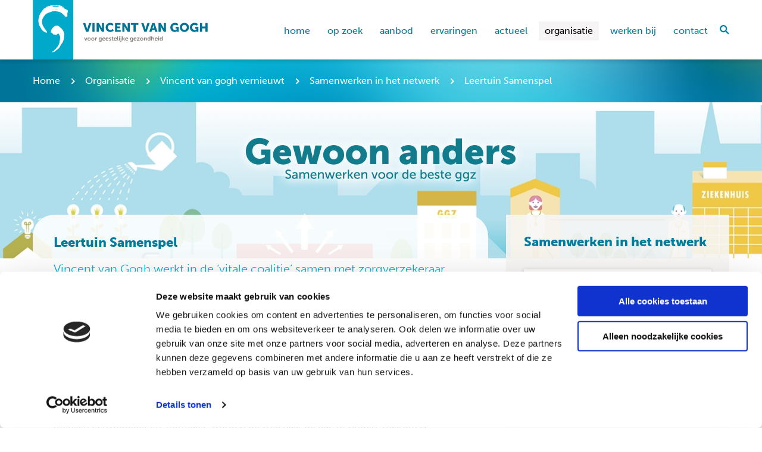

--- FILE ---
content_type: text/html; charset=utf-8
request_url: https://www.vvgi.nl/organisatie/vincent-van-gogh-vernieuwt/samenwerken-in-het-netwerk/leertuin-samenspel/
body_size: 13611
content:

<!DOCTYPE html>
<html lang="nl">
<head>
    <script id="Cookiebot" src="https://consent.cookiebot.com/uc.js" data-cbid="748220e0-5f6e-42be-8243-644db57f0ff7" data-blockingmode="auto" type="text/javascript"></script>
    <!-- Google Tag Manager -->
    <script>(function(w,d,s,l,i){w[l]=w[l]||[];w[l].push({'gtm.start':
    new Date().getTime(),event:'gtm.js'});var f=d.getElementsByTagName(s)[0],
    j=d.createElement(s),dl=l!='dataLayer'?'&l='+l:'';j.async=true;j.src=
    'https://www.googletagmanager.com/gtm.js?id='+i+dl;f.parentNode.insertBefore(j,f);
    })(window,document,'script','dataLayer','GTM-W6FSBLT');</script>
    <!-- End Google Tag Manager -->

    <meta charset="UTF-8">
	<meta http-equiv="X-UA-Compatible" content="IE=edge" />
	<meta name="viewport" content="width=device-width, maximum-scale=1.0" />
    <title>Leertuin Samenspel</title>
    <meta content="" name="description" />

		
	
    <meta property="og:title" content="Leertuin Samenspel" />
    <meta property="og:type" content="website" />
    <meta property="og:url" content="https://www.vvgi.nl/organisatie/vincent-van-gogh-vernieuwt/samenwerken-in-het-netwerk/leertuin-samenspel/" />
    <meta property="og:image" content="http://www.vvgi.nl/media/2252/vvg_gewoon-anders_03.png" />
    <meta property="og:image:width" content="5309" />
    <meta property="og:image:height" content="2986" />
    <meta property="og:description" content="" />
    <meta name="twitter:card" content="summary_large_image" />
    <meta name="twitter:title" content="Leertuin Samenspel" />
	<meta name="twitter:description" content="">
	<meta name="twitter:image" content="http://www.vvgi.nl/media/2252/vvg_gewoon-anders_03.png?width=500" />
    <link rel="canonical" href="https://www.vvgi.nl/organisatie/vincent-van-gogh-vernieuwt/samenwerken-in-het-netwerk/leertuin-samenspel/"/>



    <link rel="shortcut icon" href="/favicon.ico" />
	<script type="text/javascript" src="//ajax.googleapis.com/ajax/libs/jquery/1.7.2/jquery.min.js"></script>
	<script src="//ajax.aspnetcdn.com/ajax/jquery.ui/1.8.22/jquery-ui.js"></script>  
	<script src="//ajax.aspnetcdn.com/ajax/jquery.validate/1.10.0/jquery.validate.min.js" type="text/javascript"></script>    
	<script src="//ajax.aspnetcdn.com/ajax/mvc/3.0/jquery.validate.unobtrusive.min.js" type="text/javascript"></script>	
	
	<link rel="stylesheet" type="text/css" href="//cdn.jsdelivr.net/npm/slick-carousel@1.8.1/slick/slick.css"/>
	<link rel="stylesheet" type="text/css" href="/css/styles.css?v=1.1.12">
	<link rel="stylesheet" type="text/css" href="/css/ouderen.css?v=1.1">
	<link rel="stylesheet" type="text/css" href="/css/cookieStyling.css">
		    <link rel="stylesheet" href="//use.typekit.net/jsa7kmu.css">
    
    <!-- Hotjar Tracking Code for https://www.vvgi.nl -->
    <script>
        (function(h,o,t,j,a,r){
            h.hj=h.hj||function(){(h.hj.q=h.hj.q||[]).push(arguments)};
            h._hjSettings={hjid:1020005,hjsv:6};
            a=o.getElementsByTagName('head')[0];
            r=o.createElement('script');r.async=1;
            r.src=t+h._hjSettings.hjid+j+h._hjSettings.hjsv;
            a.appendChild(r);
        })(window,document,'https://static.hotjar.com/c/hotjar-','.js?sv=');
    </script>
</head>

<body id="top" class="vvgi-site">
        <!-- Google Tag Manager (noscript) -->
        <noscript><iframe src="https://www.googletagmanager.com/ns.html?id=GTM-W6FSBLT"
        height="0" width="0" style="display:none;visibility:hidden"></iframe></noscript>
        <!-- End Google Tag Manager (noscript) -->

	<div class="overlay"></div>	
	


<header>
    <div class="container">
            <img class="logo" src="/images/logo-vervolg.svg" alt="Logo" onclick="location.href='/'">
        <a href="" class="mobile-icon"></a>
        <div class="nav">
            <nav>
                <ul>
                    <li><a href="/">home</a></li>
                        <li>
                            <a href="/vragen/">Op zoek</a>
                        </li>
                        <li>
                            <a href="/aanbod/">Aanbod</a>
                        </li>
                        <li>
                            <a href="/ervaringen/">Ervaringen</a>
                        </li>
                        <li>
                            <a href="/actueel/">Actueel</a>
                        </li>
                        <li class="current">
                            <a href="/organisatie/">Organisatie</a>
                        </li>
                        <li>
                            <a href="/werken-bij/">Werken bij</a>
                        </li>
                        <li>
                            <a href="/contact/">Contact</a>
                        </li>
                </ul>
    
                <!--
                    Search wrapper full width, with animation.
                 -->
                <div class="search-box">
                    <div class="search-wrapper">
                        <label class="search-text" for="q">Vul een zoekwoord in:</label>
                        <input type="text" class="search-input" name="q" id="q" autocomplete="off" onkeydown="checkInputValue(this)" />
                        <button class="close-icon" type="reset"></button>
                    </div>
                    <a href="" class="search-icon"></a>
                </div>
            </nav>
        </div>
    </div>
</header>


	
    
	

<section class="blue-green-gradient-bar jaarverslag-pagina">
	<div class="container">
		<!-- Breadcrumb block -->
		
    <article class="col-12 breadcrumb">
		<ul>
		    <li><a href="/">Home</a></li>
                <li><a href="/organisatie/">Organisatie</a></li>
                <li><a href="/organisatie/vincent-van-gogh-vernieuwt/">Vincent van gogh vernieuwt</a></li>
                <li><a href="/organisatie/vincent-van-gogh-vernieuwt/samenwerken-in-het-netwerk/">Samenwerken in het netwerk</a></li>
    	    <li>Leertuin Samenspel</li>
		</ul>
	</article>

	</div>
</section>

<section class="jaarverslag-headerBeeld">
    <div class="title"><img src="/images/map/title.png"></div>
</section>

<div class="container with-aside jaarverslag-container">
    <main class="subPage jaarverslag-content">
        <div class="jaarverslag-intro">
             <h1>Leertuin Samenspel</h1>
                <p>Vincent van Gogh werkt in de ‘vitale coalitie’ samen met zorgverzekeraar VGZ en de gemeenten Venlo en Horst aan de Maas aan de Leertuin Samenspel. Daarmee houden we de ggz toegankelijk voor de meest kwetsbare mensen. We creëren een ggz die bijdraagt aan sneller herstel en met een grotere rol voor de sociale omgeving. Een ggz waarin de cliënt meer zelf de touwtjes in handen heeft. Tijdig, kleinschalig, ambulant en met oog voor de meest kwetsbare patiënten.</p>
        </div>
            <section class="row">
                <article class="col-12 text-block">
                    <p><strong>Vernieuwen en normaliseren</strong><br /> We experimenteren met vormen van zorg die bijdragen aan sneller herstel. Het moet voor mensen eenvoudiger en ‘normaler’ worden de weg naar de ggz te vinden. Daarom is <a data-udi="umb://document/be4f1a97a17949d88aec2dffd6df2f27" href="/organisatie/vincent-van-gogh-vernieuwt/innovaties/" title="Innovaties">innovatie en vernieuwing</a> zo belangrijk. We ondersteunen psychisch kwetsbare mensen vaker in hun eigen huis en buurt. Met maatwerk, zelfhulp en de inzet van nieuwe technologie.</p>
<p><strong>Dit is waar we voor staan:</strong></p>
<ul>
<li><span> </span><span>persoonsgerichte zorg met hulp van de sociale omgeving </span></li>
<li><span> </span><span>samenwerken met netwerkpartners </span></li>
<li><span> </span><span>de cliënt in de regie</span></li>
<li><span> </span><span>onnodige medicalisering voorkomen</span></li>
<li><span> </span><span>zorg voor intensieve zorggebruikers en meest kwetsbare patiënten</span></li>
<li><span>online technologie helpt</span></li>
</ul>    
                </article>
            </section>
        
            </main>
    <aside>
        <article class="aside-block jaarverslag-subnav transparent-white pull-above">
            <h2>Samenwerken in het netwerk</h2>
            		<ul class="level-4">
    			<li onclick="location.href='/organisatie/vincent-van-gogh-vernieuwt/visie/'">
    			    <div class="subnav-marker">1</div>
        			<a href="/organisatie/vincent-van-gogh-vernieuwt/visie/">Visie</a>
    			</li>
    			<li onclick="location.href='/organisatie/vincent-van-gogh-vernieuwt/innovaties/'">
    			    <div class="subnav-marker">2</div>
        			<a href="/organisatie/vincent-van-gogh-vernieuwt/innovaties/">Innovaties</a>
    			</li>
    			<li class="active" onclick="location.href='/organisatie/vincent-van-gogh-vernieuwt/samenwerken-in-het-netwerk/'">
    			    <div class="subnav-marker">3</div>
        			<a href="/organisatie/vincent-van-gogh-vernieuwt/samenwerken-in-het-netwerk/">Samenwerken in het netwerk</a>
    			</li>
    			<li onclick="location.href='/organisatie/vincent-van-gogh-vernieuwt/kwaliteit/'">
    			    <div class="subnav-marker">4</div>
        			<a href="/organisatie/vincent-van-gogh-vernieuwt/kwaliteit/">Kwaliteit</a>
    			</li>
    			<li onclick="location.href='/organisatie/vincent-van-gogh-vernieuwt/slim-inzetten-technologie/'">
    			    <div class="subnav-marker">5</div>
        			<a href="/organisatie/vincent-van-gogh-vernieuwt/slim-inzetten-technologie/">Slim inzetten technologie</a>
    			</li>
    			<li onclick="location.href='/organisatie/vincent-van-gogh-vernieuwt/lerende-organisatie/'">
    			    <div class="subnav-marker">6</div>
        			<a href="/organisatie/vincent-van-gogh-vernieuwt/lerende-organisatie/">Lerende organisatie</a>
    			</li>
    			<li onclick="location.href='/organisatie/vincent-van-gogh-vernieuwt/vincent-van-gogh-onderneemt/'">
    			    <div class="subnav-marker">7</div>
        			<a href="/organisatie/vincent-van-gogh-vernieuwt/vincent-van-gogh-onderneemt/">Vincent van Gogh onderneemt</a>
    			</li>

		</ul>

        </article>
    </aside>
</div>
	
<!--
    Footer
 -->
 

<footer>
    <div class="container">
        <article class="col-12 col-md-3 no-padding border-bottom">
            <span><h4>Informatie over</h4></span>
                <ul class="footer-tab-content">
                        <li><a href="/werken-bij/" title="Werken bij">Werken bij</a></li>
                        <li><a href="/organisatie/omgaan-met-cli&#235;ntenbelangen/privacy/" title="Privacy">Privacy</a></li>
                        <li><a href="/cookies/" title="Cookies">Cookies</a></li>
                        <li><a href="/toegankelijkheidsverklaring/" title="Toegankelijkheidsverklaring">Toegankelijkheidsverklaring</a></li>
                    
                </ul>
        </article>
        <article class="col-12 col-md-3 no-padding border-bottom">
            <span><h4>Direct naar</h4></span>
                <ul class="footer-tab-content">
                        <li><a href="/vragen/adhd/" title="ADHD">ADHD</a></li>
                        <li><a href="/vragen/angststoornis/" title="Angststoornis">Angststoornis</a></li>
                        <li><a href="/vragen/autisme/" title="Autisme">Autisme</a></li>
                        <li><a href="/vragen/dwangstoornis/" title="Dwangstoornis">Dwangstoornis</a></li>
                        <li><a href="/vragen/forensische-psychiatrie/" title="Forensische psychiatrie">Forensische psychiatrie</a></li>
                        <li><a href="/vragen/persoonlijkheidsstoornis/" title="Persoonlijkheidsstoornis">Persoonlijkheidsstoornis</a></li>
                        <li><a href="/vragen/psychose/" title="Psychose">Psychose</a></li>
                        <li><a href="/vragen/stemmingsstoornis/" title="Stemmingsstoornis">Stemmingsstoornis</a></li>
                        <li><a href="/vragen/su&#239;cidaliteit/" title="Su&#239;cidaliteit">Su&#239;cidaliteit</a></li>
                        <li><a href="/vragen/verslaving/" title="Verslaving">Verslaving</a></li>
                </ul>
        </article>
        <div class="col-md-offset-1 col-lg-offset-2"></div>
        <article class="col-12 col-md-4 contact-blok">
            <h4>Contact</h4>
            <p>Wil je direct contact met ons opnemen? Of is er spoed?</p>
            <a href="/aanbod/hulp-bij-crisis/" class="btn blue-btn">Direct hulp nodig?</a>
            <ul class="contact-info">
                <li><span class="icon tel-icon"></span>+31 (0) 478 52 75 27</li>
                <li><span class="icon location-icon"></span><a href="/contact/">Alle contact mogelijkheden</a></li>
            </ul>
            <div class="social-media">
                <h4>Volg ons op social media</h4>
                <ul>
                    <li><a class="link--social link--linkedin" href="https://www.linkedin.com/company/vincent-van-gogh/?viewAsMember=true" target="_blank">LinkedIn</a></li>
					<li><a class="link--social link--facebook" href="https://facebook.com/vvginformatie" target="_blank">Facebook</a></li>
					<li><a class="link--social link--instagram" href="https://www.instagram.com/vincent_van_gogh_voor_ggz?igsh=OG5hcjk3bGd3YTRp" target="_blank">Instagram</a></li>
                </ul>
            </div>
        </article>
    </div>
</footer>
    <script type="text/javascript" src="//cdn.jsdelivr.net/npm/slick-carousel@1.8.1/slick/slick.min.js"></script>

    	
	
	
    <script type="text/javascript" src="/scripts/init.js"></script>
    <script type="text/javascript" src="/scripts/lazyload.min.js"></script>
	    
</body>
</html>

--- FILE ---
content_type: text/css
request_url: https://www.vvgi.nl/css/styles.css?v=1.1.12
body_size: 79716
content:
/* CSS Document */
@import "https://maxcdn.bootstrapcdn.com/font-awesome/4.7.0/css/font-awesome.min.css";

/*RESET*/
html, body, div, span, applet, object, iframe, h1, h2, h3, h4, h5, h6, p, blockquote, pre, a, abbr, acronym, address, big, cite, code, del, dfn, em, img, ins, kbd, q, s, samp, small, strike, sub, sup, tt, var, b, u, i, center, dl, dt, dd, ol, ul, li, fieldset, form, label, legend, table, caption, tbody, tfoot, thead, tr, th, td, article, aside, canvas, details, embed, figure, figcaption, footer, header, hgroup, menu, nav, output, ruby, section, summary, time, mark, audio, video {
	margin: 0;
	padding: 0;
	border: 0;
	font-size: 100%;
	font: inherit;
	vertical-align: baseline;
}
/* HTML5 display-role reset for older browsers */
article, aside, details, figcaption, figure, footer, header, hgroup, menu, nav, section {
	display: block;
}
body {
	line-height: 1;
	font-family: museo-sans, sans-serif;
	font-style: normal;
	font-weight: 300;
	-webkit-text-size-adjust: 100%;
	padding-top: 100px;
	display: block;
}
ol, ul {
	list-style: none;
}
blockquote, q {
	quotes: none;
}
blockquote:before, blockquote:after, q:before, q:after {
	content: '';
	content: none;
}
table {
	border-collapse: collapse;
	border-spacing: 0;
}
img {
	vertical-align:middle;
	display: block;
	max-width: 100%;
	
}
aside img {
	vertical-align:middle;
	display: block;
	max-width: 100%;
	height: auto!important;
}

iframe {
	max-width: 100%;
}
*, *:before, *:after {
	-webkit-box-sizing: border-box;
	-moz-box-sizing: border-box;
	box-sizing: border-box;
}

.container {
	width: 100%;
	max-width: 1200px;
	margin: auto;
}

.row {
	display: flex;
	flex-wrap: wrap;
	flex-direction: row;
	width: 100%;
}

.row + .row .accordion-items {
	margin-top: -30px;
}

.article-blokken-grid {
	width: 100% !important;
	margin-bottom: 20px;
}

.grid-section .row {
	padding: 0 !important;
}

.row > .container,
footer .container,
.container {
	display: -webkit-box;
	display: -webkit-flex;
	display: -ms-flexbox;
	display: flex;
	-webkit-flex-wrap: wrap;
	-ms-flex-wrap: wrap;
	flex-wrap: wrap;
	-webkit-flex-direction: row;
	-moz-flex-direction: row;
	-ms-flex-direction: row;
	-o-flex-direction: row;
	flex-direction: row;
}

[class^="col-"] {
	padding: 0 15px;
	background-clip: content-box !important;
}

.col-1 {
	-webkit-box-flex: 0;
		-webkit-flex: 0 0 8.333333%;
			-ms-flex: 0 0 8.333333%;
				flex: 0 0 8.333333%;
	max-width: 8.333333%;
}

.col-2 {
	-webkit-box-flex: 0;
		-webkit-flex: 0 0 16.666667%;
			-ms-flex: 0 0 16.666667%;
				flex: 0 0 16.666667%;
	max-width: 16.666667%;
}

.col-3 {
	-webkit-box-flex: 0;
		-webkit-flex: 0 0 25%;
			-ms-flex: 0 0 25%;
				flex: 0 0 25%;
	max-width: 25%;
}

.col-4 {
	-webkit-box-flex: 0;
	    -webkit-flex: 0 0 33.333333%;
	        -ms-flex: 0 0 33.333333%;
	            flex: 0 0 33.333333%;
	    max-width: 33.333333%;
}

.col-5 {
	-webkit-box-flex: 0;
		-webkit-flex: 0 0 41.666667%;
			-ms-flex: 0 0 41.666667%;
				flex: 0 0 41.666667%;
	max-width: 41.666667%;
}

.col-6 {
	-webkit-box-flex: 0;
		-webkit-flex: 0 0 50%;
			-ms-flex: 0 0 50%;
				flex: 0 0 50%;
	max-width: 50%;
}

.col-7 {
	-webkit-box-flex: 0;
		-webkit-flex: 0 0 58.333333%;
			-ms-flex: 0 0 58.333333%;
				flex: 0 0 58.333333%;
	max-width: 58.333333%;
}

.col-8 {
	-webkit-box-flex: 0;
		-webkit-flex: 0 0 66.666667%;
			-ms-flex: 0 0 66.666667%;
				flex: 0 0 66.666667%;
	max-width: 66.666667%;
}

.col-9 {
	-webkit-box-flex: 0;
		-webkit-flex: 0 0 75%;
			-ms-flex: 0 0 75%;
				flex: 0 0 75%;
	max-width: 75%;
}

.col-10 {
	-webkit-box-flex: 0;
		-webkit-flex: 0 0 83.333333%;
			-ms-flex: 0 0 83.333333%;
				flex: 0 0 83.333333%;
	max-width: 83.333333%;
}

.col-11 {
	-webkit-box-flex: 0;
		-webkit-flex: 0 0 91.666667%;
			-ms-flex: 0 0 91.666667%;
				flex: 0 0 91.666667%;
	max-width: 91.666667%;
}

.col-12 {
	-webkit-box-flex: 0;
		-webkit-flex: 0 0 100%;
			-ms-flex: 0 0 100%;
				flex: 0 0 100%;
	max-width: 100%;
}

.col-sm-1, .col-sm-2, .col-sm-3,
.col-sm-4, .col-sm-5, .col-sm-6,
.col-sm-7, .col-sm-8, .col-sm-9,
.col-sm-10, .col-sm-11, .col-sm-12 {
	width: 100%;
}

.col-md-1, .col-md-2, .col-md-3,
.col-md-4, .col-md-5, .col-md-6,
.col-md-7, .col-md-8, .col-md-9,
.col-md-10, .col-md-11, .col-md-12 {
	width: 100%;
}

.col-lg-1, .col-lg-2, .col-lg-3,
.col-lg-4, .col-lg-5, .col-lg-6,
.col-lg-7, .col-lg-8, .col-lg-9,
.col-lg-10, .col-lg-11, .col-lg-12 {
	width: 100%;
}

.col-xl-1, .col-xl-2, .col-xl-3,
.col-xl-4, .col-xl-5, .col-xl-6,
.col-xl-7, .col-xl-8, .col-xl-9,
.col-xl-10, .col-xl-11, .col-xl-12 {
	width: 100%;
}

.with-aside main,
.with-aside aside {
	-webkit-box-flex: 0;
		-webkit-flex: 0 0 100%;
			-ms-flex: 0 0 100%;
				flex: 0 0 100%;
	max-width: 100%;
}


.with-aside aside {
    padding: 0 15px;
}

/* HEADER STYLING 
	Styling for the header & navigation
*/
.logo {
	/*max-width: 210px;*/
	float: left;
	cursor: pointer;
    height: 100px;
	z-index: 1;
}
.logo-home-mobile {
	/*max-width: 210px;*/
	float: left;
	cursor: pointer;
}
.logo-home{
    display: none;
}
.nav{
     width:100%;
        position:relative!important;
 }
.mobile-icon {
	display: block;
	width: 25px;
	height: 25px;
	background-image: url('../images/mobile-icon.png');
	background-size: 25px; 
	background-repeat: no-repeat;
	cursor: pointer;
    position: absolute;
    right: 15px;
    top: 10px;
}
header {
	/*padding: 15px 0;*/
	overflow: hidden;
	display: flex;
	align-items: center;
	width: 100%;
	background: #ffffff;
	-webkit-box-shadow: 0 3px 6px 0 rgba(0,0,0,0.16);
	box-shadow: 0 3px 6px 0 rgba(0,0,0,0.16);
	position: fixed;
	top: 0;
    z-index: 999999999;
 
}
header .container {
	padding: 0 15px;
	display: flex;
	justify-content: space-between;
	align-items: center;

}
nav {
	display: none;
	clear: both;
	width: 100%;
	text-align: center;
	padding-top: 10px;
}
nav li {
	padding: 6px 0;
	-webkit-transition: background .4s ease;
	-moz-transition: background .4s ease;
	-ms-transition: background .4s ease;
	-o-transition: background .4s ease;
	transition: background .4s ease;
}
nav li a {
	width: auto;
	height: 100%;
	display: inline-block;
	font-size: 16px;
	line-height: 0;
	color: #007C9D;
	text-decoration: none;
	font-weight: 500;
	padding: 10px 10px;
	text-transform: lowercase;
}
nav li:hover a {
	color: #000;
}
nav li:hover {
	background: #F6F4F4;
}
nav li.current {
	background: #F6F4F4;
}
nav li.current a {
	color: #000;
}
/* END HEADER STYLING*/

/* SEARCH INPUT STYLING */
.search-text {
	display: none;
}
.search-wrapper {
	display: inline-block;
}
.search-input {
	border: 0;
	outline: 0;
	text-align: center;
	height: 30px;
	width: 100%;
	font-size: 18px;
	font-weight: 500;
	border-bottom: 2px solid rgb(0, 180, 209);
	vertical-align: text-bottom;
}
.search-input:invalid {
  box-shadow: none;
}
.search-input:-moz-submit-invalid {
  box-shadow: none;
}
.search-input:-moz-ui-invalid {
  box-shadow:none;
}
.search-icon {
	display: inline-block;
	width: 16px;
	height: 30px;
	background-image: url('../images/search-icon.png');
	background-repeat: no-repeat;
	background-size: 16px 16px;
	background-position: center;
}

.overlay  {
	display: none;
	position: fixed;
	width: 100%;
	height: 100%;
	background: rgba(255, 255, 255, .74);
	z-index: 99999;
	top: 0;
	left: 0;
	right: 0;
	bottom: 0;
}
.close-icon {
	display: none;
}
/* END SEARCH INPUT STYLING */

/*
	Link styling
	.blue-link: link with blue color text
	.pink-link: link with pink color text
*/

.blue-link {
	font-weight: 500;
    font-size: 18px;
    color: #007C9D;
    text-decoration: none;
    padding-right: 15px;
    background: url(../images/blue-arrows.svg);
    background-size: 9.7px 10.02px;
    background-repeat: no-repeat;
    background-position: center right;
}

.black-link {
	font-weight: 500;
    font-size: 18px;
    color: #000;
    text-decoration: none;
    padding-right: 15px;
    background: url(../images/black-link-arrow.svg);
    background-size: 9.7px 10.02px;
    background-repeat: no-repeat;
    background-position: center right;
}

.light-blue-link {
	font-weight: 500;
    font-size: 18px;
    color: #00B4D1;
    text-decoration: none;
    padding-right: 20px;
    background: url(../images/light-blue-arrows.png);
    background-size: 11px 17px;
    background-repeat: no-repeat;
    background-position: center right;
    display: inline-block;
    margin-right:25px;
}

.light-blue-link:hover {
	text-decoration: underline;
}

.pink-link {
	font-weight: 500;
    font-size: 18px;
    color: #B7176F;
    text-decoration: none;
    padding-right: 20px;
    background: url(../images/pink-arrow.svg);
    background-size: 9.7px 10.02px;
    background-repeat: no-repeat;
    background-position: center right;
}

.no-margin {
	margin: 0 !important;
}

/*
	Button styling
	- .btn - general button styling.
	- .yellow-button: button with an yellow background color.
	- .blue-btn: button with a blue background color.
	- .green-btn: button with a green background color.
	- .with-arrows: adds an arrow icon in the button.
	- .download-button: adds a download icon in the button.
*/
.btn {
	display: inline-block;
    text-align: center;
    padding: 0px 15px;
    font-weight: 700!important;
    line-height: 23px;
    font-size: 20px!important;
    text-decoration: none;
    border-radius: 10px;
    padding-top: 10px !important;
    position: relative;
    z-index: 99999999;
    padding-bottom: 10px !important;

	-webkit-transition: background .4s ease;
	-moz-transition: background .4s ease;
	-ms-transition: background .4s ease;
	-o-transition: background .4s ease;
	transition: background .4s ease;
}

.btn + a {
	display: inline-block;
	margin-left: 40px;
	font-weight: 500;
	font-size: 18px;
	color: #007C9D;
	
	
	padding-right: 15px;
	background: url('../images/blue-arrows.png');
	background-size: 12px 18px;
	background-repeat: no-repeat;
	background-position: center right;
}
.blue-btn {
    background-color: #00B4D1;
    color: #ffffff;
	text-decoration: none!important;
	margin-bottom: 20px;
}

.blue-btn:hover {
	background-color: rgba(0, 180, 209, .8);
}

.yellow-btn {
	background-color: #FFCB05;
	color: #000000;
	-webkit-transition: all .5s ease;
	-moz-transition: all .5s ease;
	-ms-transition: all .5s ease;
	-o-transition: all .5s ease;
	transition: all .5s ease;
}

.yellow-btn:hover {
	background-color: #ffdf66;
}

.green-btn {
	background-color: #BFD730;
	color: #ffffff;
}

.with-arrows {
	padding: 0px 63px 0px 43px;
	background-repeat: no-repeat;
	background-position: calc(100% - 36px) center;
}

.yellow-btn.with-arrows {
	background-image: url('../images/black-arrows.png');
}

.blue-btn.with-arrows {
	background-image: url('../images/white-arrows.png');
}

.download-btn {
	max-width: 100%;
	padding: 0px 75px 0px 43px;
	background-repeat: no-repeat;
	background-size: 18px 20px;
	background-position: calc(100% - 36px) 12px;
	background-image: url('../images/download-icon.png');
}

/*END BUTTON STYLING*/

.row {
	padding: 20px 0;
}



.hero {
	width: 100%;
	height: 192px;
	background-size: cover !important;
	background-position: center top !important;
	background-repeat: no-repeat !important;
	overflow: hidden;
	position: relative;
	padding: 0;
}

.hero:before {
	content: '';
	position: absolute;
	top: 0;
	left: -80px;
	height: 192px;
	width: 470px;
	background: url('../images/blue-overlay.png');
	background-repeat: no-repeat;
	background-size: cover;
	background-position: left bottom;
}

.hero:after {
	content: '';
	position: absolute;
	top: 0;
	right: 0;
	height: 192px;
	width: 200px;
	background: url('../images/yellow-overlay.png');
	background-repeat: no-repeat;
	background-size: cover;
	background-position: left bottom;
}

.hero.no-shadows:after,
.hero.no-shadows:before {
	content: none;
}


	.hero.extra-height {
		height: 230px;
	}
	.hero.extra-height:after {
		height: 230px;
	}
	.hero.extra-height:before {
		height: 230px;
	}
.hero-quote {
	width: 170px;
	height: 209px;
	background: url('../images/hero-quote-bg.png');
	background-size: cover;
	background-repeat: no-repeat;
	background-position: top;
	padding-top: 45px;
	padding-left: 20px;
	padding-right: 20px;
	margin: auto;
	position: relative;
	z-index: 9999;
}

.hero-quote h1 {
	font-size: 28px;
	line-height: 31px;
	color: #00B4D1;
	font-weight: 900;
	word-break: break-all;
}

.hero-content-block {
	position: relative;
	z-index: 5;
}

.container + .container .hero-content-block {
	padding-bottom: 86px;
}

.hero-content-block h1 {
	font-size: 22px;
	font-weight: 700;
	line-height: 32px;
	color: #ffffff;
}

.hero-content-block p {
	margin-bottom: 20px;
	font-size: 14px;
	font-weight: 500;
	line-height: 24px;
	color: #ffffff;
}

.hero-content-block a.btn {
	margin: 0;
	display: none;
}

.home-top-blokken article {
	margin-bottom: 25px;
}

.home-top-blokken article h2 {
	font-weight: 700;
	line-height: 28px;
	font-size: 20px;
	color: #007C9D;
	padding: 0 15px;
	padding-bottom: 10px;
}

.home-top-blokken article p {
	font-weight: 500;
	font-size: 16px;
	line-height: 26px;
	color: #000000;
	margin-bottom: 10px;
	padding: 0 15px;
}

.home-top-blokken article a {
	display: inline-block;
	font-weight: 500;
	font-size: 18px;
	line-height: 26px;
	color: #00B4D1;
	text-decoration: none;
	padding: 0 15px;
	padding-right: 25px;
	background: url('../images/blue-link-arrows.svg');
	background-size: 11px 20px;
	background-position: right center;
	background-repeat: no-repeat;
	-webkit-transition: all .5s ease;
	-moz-transition: all .5s ease;
	-ms-transition: all .5s ease;
	-o-transition: all .5s ease;
	transition: all .5s ease;
}
.home-top-blokken article a:hover {
	text-decoration: underline;
	padding-left: 20px;
}

.video img {
	max-width: 260px;
	width: 100%;
}
.video a:first-of-type {
	background: none!important;
	margin-bottom: 10px;
	margin-top: 5px;
}
.video a:first-of-type:hover {
	padding-left: 15px!important;
}








.article-footer a {
	-webkit-transition: all .5s ease;
	-moz-transition: all .5s ease;
	-ms-transition: all .5s ease;
	-o-transition: all .5s ease;
	transition: all .5s ease;	
}

.article-footer a:not(.download-btn):hover {
	padding-left: 10px;

}


.home-top-blokken article.border-bottom {
	padding-bottom: 30px !important;
}

.home-top-blokken article.border-bottom:last-of-type {
	border-bottom: none;
	padding-bottom: 0 !important;
}

.categorieen {
	width: 100%;
	background: #00B4D1;
	padding-bottom: 15px;
	margin-bottom: 15px;
}


.alert {
	width: 100%;
	background: #bf0075;
	padding-bottom: 15px;
	margin-bottom: 15px;
	margin-top: 15px;
	color: #FFF;
}
.alert h1{
	font-size: 1.5rem;
    font-weight: bold;
    margin-bottom: 10px;

}
.alert p{
	line-height: 25px;
    margin-bottom: 10px;
}
.alert a{
	color: #000;
    display: block;
    width: 100%;
    background: #ffffff;
    border-radius: 34px;
    text-align: center;
    height: 40px;
    margin-bottom: 15px;
    line-height: 40px;
    text-decoration: none;
    font-weight: bold;
    width: 200px;
}


.subPage .categorieen {
	margin-bottom: 0;
}

.categorieen ul {
	width: 100%;
	display: flex;
	flex-wrap: wrap;
	flex-direction: row;
	justify-content: space-between;
}

.categorieen ul li {
	display: block;
	width: 100%;
	background: #ffffff;
	border-radius: 34px;
	text-align: center;
	height: 50px;
	margin-bottom: 15px;

	-webkit-transition: background .4s ease;
	-moz-transition: background .4s ease;
	-ms-transition: background .4s ease;
	-o-transition: background .4s ease;
	transition: background .4s ease;
}

.categorieen ul li a {
	line-height: 50px;
	font-weight: 700;
	font-size: 20px;
	color: #00B4D1;
	display: block;
	text-decoration: none;
}

.categorieen ul li:hover {
	border: 2px solid #fff;
	background: transparent;
}

.categorieen ul li:hover a {
	color: #fff;
	line-height: 46px;
}

.transparent-box {
	width: 100%;
	height: 100%;
	background: rgba(255, 255, 255, 0.89);
	border-radius: 36px;
	padding: 30px;
}

.text-center {
	text-align: center;
}

.gewoon-anders {
	background-size: cover !important;
	background-position: center !important;
	background-repeat: no-repeat !important;
}

.gewoon-anders h2 {
	font-weight: 700;
	font-size: 28px;
	line-height: 34px;
	color: #00B4D1;
	padding-bottom: 10px;
}

.gewoon-anders p {
	width: 100%;
	max-width: 700px;
	margin: auto;
	font-weight: 500;
	font-size: 20px;
	line-height: 35px;
	color: #000000;
	margin-bottom: 15px;
}

.gewoon-anders a:not(.btn) {
	width: 100%;
	max-width: 700px;
	margin: auto;
	font-weight: 500;
	font-size: 20px;
	line-height: 35px;
	color: #000000;
	text-decoration: underline;
}

.mobile.section-header {
	display: flex;
	flex-wrap: wrap;
	flex-direction: row;
	justify-content: center;
	align-items: center;
	margin-bottom: 30px;
}

aside {
	margin-top: 20px;
}

aside .margin-top {
	margin-top: 30px;
}

.desktop.section-header {
	display: none;
}

.section-header h2 {
	font-weight: 700;
	font-size: 28px;
	line-height: 43px;
	color: #007C9D;
}


.mobile.section-header a {
	font-size: 20px;
	line-height: 26px;
	color: #00B4D1;
	text-decoration: none;
	padding-right: 25px;
	background: url('../images/blue-link-arrows.jpg');
	background-size: 18px 18px;
	background-position: right center;
	background-repeat: no-repeat;
}
.desktop.section-header a {
	font-size: 22px;
	line-height: 26px;
	color: #00B4D1;
	font-weight: 500;
	text-decoration: none;
	padding-right: 25px;
	background: url('../images/blue-link-arrows.jpg');
	background-size: 18px 18px;
	background-position: right center;
	background-repeat: no-repeat;
}

.desktop.section-header a:hover {
	text-decoration: underline;
}

.article-blok {
	margin-bottom: 30px;
  	align-self: flex-start;  
  	position: relative;
	background: #e4f7fa;
}

.article-blok .article-header {
	width: 100%;
	position: relative;
	max-height: 219px;
	overflow: hidden;
}

.article-blok .article-header img {
	width: 100%;
	height: auto;
	-webkit-transition: all .5s ease;
-moz-transition: all .5s ease;
-ms-transition: all .5s ease;
-o-transition: all .5s ease;
transition: all .5s ease;
}

.article-blok .article-body {
	padding: 15px;
	display: block;
}
.article-blok .article-title {
	padding: 15px;
	padding-bottom: 0;
	width: 100%;
	display: block;
	position: relative;
	z-index: 999;
}
.article-blok .article-title a {
	text-decoration: none;
}
.article-blok .article-title h3 {
	font-weight: 500;
	font-size: 18px;
	line-height: 26px;
	color: #00B4D1;
}

/*.no-padding-top {
	padding-top: 0 !important;
}*/

.article-blok .article-body p {
	font-weight: 500;
	font-size: 16px;
	line-height: 26px;
}

.white-text {
	color: #ffffff;
}

.article-blok .article-body p.large-text {
	font-size: 22px;
	font-weight: 500;
	line-height: 32px;
}

.article-blok .article-footer {
	padding: 25px 15px;
	padding-top: 0;
	padding-bottom: 25px;
	display: flex;
	justify-content: space-between;
	align-items: center;
}

.article-blok .article-footer a:not(.btn):hover {
	text-decoration: underline;
}

.article-blok .article-footer p {
	font-weight: 500;
	font-size: 16px;
	color: #00B4D1;
}

footer {
	width: 100%;
	background: rgba(219, 215, 213, .2);
	padding: 30px 0;
	padding-top: 0;
	margin-top: 40px;
}

footer h4,
footer span:not(.icon) {
	display: block;
	width: 100%;
	font-weight: 700;
	font-size: 20px;
	color: #00B4D1;
	position: relative;
}

footer span:not(.icon) {
	padding: 25px 15px;
	background-image: url('../images/grey-arrow.svg');
	background-size: 7.26px 15.51px;
	background-repeat: no-repeat;
	background-position: calc(100% - 15px) center;
}

.rotateArrow {
	padding: 15px 15px;
	background-image: url('../images/grey-arrow-down.svg') !important;
	background-size: 15.51px 7.26px !important;
	background-repeat: no-repeat !important;
	background-position: calc(100% - 15px) center !important;
}

footer {
	padding: 40px 0;
	padding-top: 0;
}

footer ul {
	width: 100%;
	margin-bottom: 15px;
}

footer ul li {
	display: block;
	width: 100%;
	margin: 10px 0;
	font-weight: 300;
	font-size: 19px;
	line-height: 26px;
}

footer ul li a {
	font-weight: 300;
	font-size: 19px;
	line-height: 24px;
	text-decoration: none;
	color: #000000;
}

footer ul li a:hover {
	text-decoration: underline;
}

footer p {
	font-weight: 300;
	font-size: 19px;
	line-height: 30px;
	color: #000000;
	margin-bottom: 15px;
}

footer a.btn {
	margin-bottom: 15px;
}
.contact-blok {
	position: relative;
	margin-top: 25px;
}
.contact-blok h4 {
	padding-bottom: 7px;
}
.footer-tab-content {
	display: none;
	padding: 0 15px;
}

.no-padding {
	padding: 0 !important;
}

.border-bottom {
	border-bottom: 1px solid rgba(149, 152, 154, .20);
}

.contact-info li,
.social-media li {
	display: flex;
	align-items: center;
	margin-bottom: 10px;
}

.icon {
	width: 20px;
	display: inline-block;
	margin-right: 15px;
}

.tel-icon {
	height: 23px;
	background: url('../images/phone-icon.png');
	background-position: center;
	background-repeat: no-repeat;
	background-size: 18px 23px;
}

.location-icon {
	height: 21px;
	background: url('../images/location-icon.png');
	background-position: center;
	background-repeat: no-repeat;
	background-size: 12px 21px;
}

.link--social {
	display: block;
	transition: all 250ms ease-in-out;
}

.link--social_label {
	/* font-size: 0; */
}

.link--social::before {
	display: inline-block;
	position: relative;
	inset-block-start: 3px;
	margin-inline-end: 12px;
	width: 20px;
	height: 20px;
	background-color: black;
	mask-repeat: no-repeat;
	mask-position: center;
	mask-size: contain;
	content: '';
}

.link--social:link,
.link--social:visited {
	color: black;
	text-decoration: none;
}

.link--social:hover {
	text-decoration: underline;
}

.link--social:link::before,
.link--social:visited::before {
	background-color: #00B4D1;
}
/*.link--social:hover::before {
	background-color: black;
}*/

.link--linkedin::before {
	mask-image: url('data:image/svg+xml,<svg width="17" height="17" viewBox="0 0 17 17" fill="none" xmlns="http://www.w3.org/2000/svg"><path d="M3.71875 4.78125H0V17H3.71875V4.78125Z" fill="%23000000"/><path d="M12.7516 4.78125C10.625 4.78125 10.0353 5.47825 9.5625 6.375V4.78125H5.84375V17H9.5625V10.0938C9.5625 9.03125 9.5625 7.96875 11.4219 7.96875C13.2812 7.96875 13.2812 9.03125 13.2812 10.0938V17H17V10.0938C17 6.90625 16.4688 4.78125 12.7516 4.78125Z" fill="%23000000"/><path d="M1.85938 3.71875C2.88628 3.71875 3.71875 2.88628 3.71875 1.85938C3.71875 0.832471 2.88628 0 1.85938 0C0.832471 0 0 0.832471 0 1.85938C0 2.88628 0.832471 3.71875 1.85938 3.71875Z" fill="%23000000"/></svg>');
}

.link--facebook::before {
	mask-image: url('data:image/svg+xml,<%3Fxml version="1.0" encoding="utf-8"%3F><!-- Generator: Adobe Illustrator 28.1.0, SVG Export Plug-In . SVG Version: 6.00 Build 0) --><svg version="1.1" id="Laag_1" xmlns="http://www.w3.org/2000/svg" xmlns:xlink="http://www.w3.org/1999/xlink" x="0px" y="0px" viewBox="0 0 40 40" style="enable-background:new 0 0 40 40;" xml:space="preserve"><g><path d="M20,0C9,0,0,9,0,20c0,10,7.3,18.2,16.8,19.7V26.3h-5v-5.9h5v-5.3c0-3.3,2.7-6,6-6v0c0,0,0,0,0,0h5.4v5.1h-3.5c-1,0-1.9,0.8-1.9,1.9l0,0v4.4h5.4l-0.9,5.9h-4.5v13.5c0,0,0,0,0,0C32.5,38.5,40,30.1,40,20h0C40,9,31,0,20,0z"/></g></svg>');
}

.link--instagram::before {
	mask-image: url('data:image/svg+xml,<svg width="20" height="20" viewBox="0 0 20 20" fill="none" xmlns="http://www.w3.org/2000/svg"><path d="M10 0C7.28625 0 6.945 0.0125 5.87875 0.06C4.8125 0.11 4.08625 0.2775 3.45 0.525C2.78262 0.776024 2.17811 1.16978 1.67875 1.67875C1.1701 2.17837 0.776384 2.7828 0.525 3.45C0.2775 4.085 0.10875 4.8125 0.06 5.875C0.0125 6.94375 0 7.28375 0 10.0013C0 12.7163 0.0125 13.0563 0.06 14.1225C0.11 15.1875 0.2775 15.9137 0.525 16.55C0.78125 17.2075 1.1225 17.765 1.67875 18.3212C2.23375 18.8775 2.79125 19.22 3.44875 19.475C4.08625 19.7225 4.81125 19.8912 5.87625 19.94C6.94375 19.9875 7.28375 20 10 20C12.7163 20 13.055 19.9875 14.1225 19.94C15.1863 19.89 15.915 19.7225 16.5513 19.475C17.2182 19.2239 17.8223 18.8301 18.3212 18.3212C18.8775 17.765 19.2187 17.2075 19.475 16.55C19.7212 15.9137 19.89 15.1875 19.94 14.1225C19.9875 13.0563 20 12.7163 20 10C20 7.28375 19.9875 6.94375 19.94 5.87625C19.89 4.8125 19.7212 4.085 19.475 3.45C19.2237 2.78278 18.8299 2.17834 18.3212 1.67875C17.822 1.16959 17.2175 0.775807 16.55 0.525C15.9125 0.2775 15.185 0.10875 14.1212 0.06C13.0537 0.0125 12.715 0 9.9975 0H10.0013H10ZM9.10375 1.8025H10.0013C12.6713 1.8025 12.9875 1.81125 14.0412 1.86C15.0162 1.90375 15.5462 2.0675 15.8987 2.20375C16.365 2.385 16.6987 2.6025 17.0487 2.9525C17.3987 3.3025 17.615 3.635 17.7963 4.1025C17.9338 4.45375 18.0963 4.98375 18.14 5.95875C18.1888 7.0125 18.1988 7.32875 18.1988 9.9975C18.1988 12.6663 18.1888 12.9837 18.14 14.0375C18.0963 15.0125 17.9325 15.5413 17.7963 15.8938C17.6359 16.3279 17.38 16.7205 17.0475 17.0425C16.6975 17.3925 16.365 17.6088 15.8975 17.79C15.5475 17.9275 15.0175 18.09 14.0412 18.135C12.9875 18.1825 12.6713 18.1938 10.0013 18.1938C7.33125 18.1938 7.01375 18.1825 5.96 18.135C4.985 18.09 4.45625 17.9275 4.10375 17.79C3.66937 17.6299 3.27641 17.3745 2.95375 17.0425C2.62094 16.72 2.36465 16.3271 2.20375 15.8925C2.0675 15.5412 1.90375 15.0113 1.86 14.0363C1.8125 12.9825 1.8025 12.6662 1.8025 9.995C1.8025 7.325 1.8125 7.01 1.86 5.95625C1.905 4.98125 2.0675 4.45125 2.205 4.09875C2.38625 3.6325 2.60375 3.29875 2.95375 2.94875C3.30375 2.59875 3.63625 2.3825 4.10375 2.20125C4.45625 2.06375 4.985 1.90125 5.96 1.85625C6.8825 1.81375 7.24 1.80125 9.10375 1.8V1.8025ZM15.3387 3.4625C15.1812 3.4625 15.0251 3.49354 14.8795 3.55384C14.7339 3.61415 14.6017 3.70254 14.4902 3.81397C14.3788 3.9254 14.2904 4.05769 14.2301 4.20328C14.1698 4.34887 14.1387 4.50491 14.1387 4.6625C14.1387 4.82009 14.1698 4.97613 14.2301 5.12172C14.2904 5.26731 14.3788 5.3996 14.4902 5.51103C14.6017 5.62246 14.7339 5.71085 14.8795 5.77116C15.0251 5.83146 15.1812 5.8625 15.3387 5.8625C15.657 5.8625 15.9622 5.73607 16.1873 5.51103C16.4123 5.28598 16.5387 4.98076 16.5387 4.6625C16.5387 4.34424 16.4123 4.03902 16.1873 3.81397C15.9622 3.58893 15.657 3.4625 15.3387 3.4625ZM10.0013 4.865C9.32009 4.85437 8.64362 4.97936 8.01122 5.23268C7.37883 5.486 6.80314 5.86259 6.31769 6.34053C5.83223 6.81847 5.44671 7.38821 5.18355 8.01657C4.9204 8.64494 4.78488 9.31938 4.78488 10.0006C4.78488 10.6819 4.9204 11.3563 5.18355 11.9847C5.44671 12.613 5.83223 13.1828 6.31769 13.6607C6.80314 14.1387 7.37883 14.5153 8.01122 14.7686C8.64362 15.0219 9.32009 15.1469 10.0013 15.1363C11.3494 15.1152 12.6353 14.5649 13.5812 13.6041C14.5272 12.6432 15.0574 11.349 15.0574 10.0006C15.0574 8.65228 14.5272 7.35802 13.5812 6.39719C12.6353 5.43636 11.3494 4.88603 10.0013 4.865ZM10.0013 6.66625C10.8854 6.66625 11.7334 7.01748 12.3586 7.64268C12.9838 8.26788 13.335 9.11583 13.335 10C13.335 10.8842 12.9838 11.7321 12.3586 12.3573C11.7334 12.9825 10.8854 13.3337 10.0013 13.3337C9.11709 13.3337 8.26913 12.9825 7.64393 12.3573C7.01873 11.7321 6.6675 10.8842 6.6675 10C6.6675 9.11583 7.01873 8.26788 7.64393 7.64268C8.26913 7.01748 9.11709 6.66625 10.0013 6.66625Z" fill="%23000000"/></svg>');
}

.twitter-icon {
	height: 22px;
	background: url('../images/twitter-icon.png');
	background-position: center;
	background-repeat: no-repeat;
	background-size: 20px 22px;
}

.facebook-icon {
	height: 23px;
	background: url('../images/facebook-icon.png');
	background-position: center;
	background-repeat: no-repeat;
	background-size: 20px 23px;
}

header .container {
	position: relative;
	/*height: 100%;*/
}

/* SEARCH BAR STYLING */


/* blue-green-gradient-bar styling */
.blue-green-gradient-bar {
	width: 100%;
	background-image: url('../images/Gradient.png');
	background-repeat: no-repeat;
	background-size: cover;
	background-position: center;
	margin-bottom: 30px;
}

/* breadcrumb styling */
.breadcrumb {
	padding: 13px 15px 13px 15px;
	position: relative;
	z-index: 2;
}

.breadcrumb li {
	display: inline-block;
	margin-right: 13px;
	padding-right: 25px;
	background-image: url('../images/arrow-right-white.png');
	background-repeat: no-repeat;
	background-position: center right;
	font-size: 16px;
	line-height: 26px;
	font-weight: 500;
	color: #FFFFFF;
}

.breadcrumb li:last-of-type {
	margin-right: 0;
	padding-right: 0;
	background-image: none;
}

.breadcrumb li a {
	font-size: 16px;
	font-weight: 500;
	color: #FFFFFF;
	text-decoration: none;
}

.breadcrumb li a:hover {
	text-decoration: underline;
}
.aside-block {
	margin-bottom: 30px;
	padding: 15px;
}

.aside-block.transparent-white {
	background: rgba(248, 247, 246, .9);
}

.aside-block.transparent-blue {
	background: rgba(132, 210, 226, .2);
}
.aside-block.transparent-yellow{
	background-color: #FFF1D0;
}

.aside-block h2 {
	font-weight: 900;
	font-size: 22px;
	line-height: 32px;
	color: #007C9D;
	padding-bottom: 10px;
}
.aside-block h3 {
	font-weight: 900;
	font-size: 18px;
	line-height: 32px;
	color: #007C9D;
	padding-bottom: 10px;
}
.aside-block h2 > a {
	font-weight: 900 !important;
	font-size: 22px !important;
	line-height: 32px !important;
	color: #007C9D !important;
	padding-bottom: 10px !important;
	text-decoration: none;
}
.aside-block p {
	font-weight: 500;
	line-height: 26px;
	font-size: 16px;
	color: #000000;
	margin-bottom: 30px;
}

.aside-block.contact p:last-child {
	margin-bottom: 0px;
}

.aside-block a:not(.btn) {
	font-weight: 500;
	line-height: 26px;
	font-size: 16px;
	color: #000000;
}

.load-more-article-container {
	margin-bottom: 20px;
}

.aside-block em {
	font-style: italic;
}

.aside-block strong {
	font-weight: 700;
}

.aside-block li {
	font-weight: 500;
	line-height: 26px;
	font-size: 16px;
	color: #000000;
}

.aside-block.transparent-blue li {
	display: block;
	width: 100%;
	padding-bottom: 20px;
}

.aside-block.transparent-blue li a {
	font-size: 16px;
	line-height: 21px;
	font-weight: 300;
	color: #00B4D1;
	text-decoration: none;
	padding-right: 20px;
	background: url('../images/light-blue-arrow.png');
	background-repeat: no-repeat;
	background-position: center right;
}

.aside-block.transparent-blue li a:hover {
	text-decoration: underline;
}

.aside-block.transparent-white li {
	display: block;
	width: 100%;
	padding-bottom: 20px;
}

.aside-block.transparent-white li ul {
	padding-top: 10px;
	padding-left: 40px;
}

.aside-block.transparent-white li ul li:last-of-type {
	padding-bottom: 0;
}

.aside-block.transparent-white li a {
	font-size: 16px;
	line-height: 21px;
	font-weight: 500;
	color: #007C9D;
	text-decoration: none;
	padding-left: 20px;
	display: inline-flex;
	background: url('../images/dark-blue-arrows.svg');
	background-repeat: no-repeat;
	background-position: left 3px;
	background-size: 9px 16px;
}

.vervolgPagina .page-article-title,
.vervolgPagina .page-article-footer {
	padding: 0 15px;
}

.vervolgPaginaGrid {
	width: 100%;
}

.aside-block.transparent-white li.active > a {
	background: url('../images/list-item-active.svg');
	background-repeat: no-repeat;
	background-position: left 3px;
	background-size: 9px 16px;
	color: #787473;
}

.aside-block.transparent-white li a:hover,
.aside-block.transparent-blue li a:hover {
	text-decoration: underline;
}

.location-block {
	margin-bottom: 60px;
}

.location-block .address-information {
	margin-bottom: 15px;
}

.location-block .address-information li {
	display: block;
	width: 100%;
	font-weight: 900;
	line-height: 26px;
	font-size: 16px;
}

.location-block p {
	font-size: 16px;
	line-height: 26px;
	font-weight: 500;
	margin-bottom: 30px;
}

.location-block .telephone-bar {
	padding: 15px;
	border-radius: 10px;
	margin-bottom: 10px;
	display: flex;
	flex-wrap: wrap;
	flex-direction: row;
	padding-left: 45px;
	background: rgba(0, 180, 209, .2) url('../images/telephone-icon.png');
	background-repeat: no-repeat;
	background-position: 15px center;

	width: 100%;
	max-width: 310px;
	justify-content: space-between;
	align-items: center;
}

.location-block .telephone-bar p {
	margin-bottom: 0;
	font-size: 16px;
	font-weight: 300;
	color: #007C9D;
}

.location-block .telephone-bar a {
	font-size: 16px;
	font-weight: 300;
	color: #007C9D;
	text-decoration: none;
	padding-right: 30px;
}

.location-block .telephone-bar a:hover {
	text-decoration: underline;
}

.article-header + h3 {
	margin-top: 25px;
}
.page-title-block h2 {
	font-size: 22px;
	font-weight: 900;
	line-height: 31px;
	color: #007C9D;
	padding-bottom:3px;
}
.page-title-block h3 {
	font-size: 22px;
	font-weight: 500;
	line-height: 31px;
	color: #007C9D;
}
.text-block  {
    padding-top: 30px;
}

.text-block h1, .text-block h2{
	font-size: 22px;
	font-weight: 900;
	line-height: 32px;
	color: #007C9D;
}

.text-block h1 a, .text-block h2 a  {
	color: #007C9D;
	text-decoration: none;
}

.text-block h3 {
	font-size: 16px;
	font-weight: 900;
	line-height: 26px;
	color: #007C9D;
}

.text-block h4 {
	font-size: 20px;
	line-height: 26px;
	font-weight: 500;
	color: #00B4D1;
	padding-bottom: 15px;
	padding-top: 15px;
}

.page-article-intro h4 {
	margin-bottom: -20px;
}

.vacature .grid-section {
	margin: 0 -15px;
}

.text-block p {
	font-size: 16px;
	font-weight: 500;
	line-height: 26px;
	color: #000000;
	margin-bottom: 20px;
}
.text-block ul {
	margin-bottom: 20px;
}

.text-block ol {
	margin-bottom: 20px;
	list-style-type: decimal;
	padding-left: 15px;
}

.text-block li {
	font-size: 16px;
	font-weight: 500;
	line-height: 26px;
	color: #000000;
	padding-left: 20px;
	background: url('../images/dark-blue-arrows.svg');
	background-size: 9px 16px;
	background-repeat: no-repeat;
	background-position: left 4px;
}
.text-block ol li {
	padding-left: 0;
	background: none;
}
.text-block strong {
	font-weight: 800;
}
.text-block em {
	font-style: italic;
}
.text-block a {
	font-size: 16px;
	font-weight: 500;
	line-height: 26px;
	color: #000000;
	margin-bottom: 30px;
}
.full-width-search-wrapper{
	width: 100%;
	background: rgba(246,244,244,.6);
	display: flex;
	align-items: center;
	padding: 15px 25px;
	justify-content: space-between;
}

.full-width-search-wrapper .search-icon {
	width: 25px;
	height: 25px;
	background: transparent url('../images/grey-search-icon.png') !important;
	background-size: 20px 20px !important;
	background-repeat: no-repeat !important;
	background-position: center !important;
}

.full-width-search-wrapper input {
	width: 100%;
	border: 0;
    outline: 0;
    height: 100%;
    background: transparent;
    font-size: 28px;
    font-weight: 500;
}

.full-width-search-wrapper-search-text {
	font-size: 20px;
	font-weight: 500;
	display: none;
}

.accordion-items {
	width: 100%;
}

.section-header {
	width: 100%;
}

.accordion-item {
	width: 100%;
	background: #CBEFF5;
	margin-bottom: 15px;
	padding: 7px 20px;
}
.accordion-item img{
height: auto!important;
	margin: auto;
}
.accordion-item table td{
	padding: 5px!important;
}

.accordion-item .accordion-title {
	display: block;
	width: 100%;
	padding-left: 25px;
	background: url('../images/list-indicator-closed-blue.png');
	background-size: 11px 32px;
	background-repeat: no-repeat;
	background-position: left -2px;
	cursor: pointer;
}

.accordion-item .accordion-title a {
	font-size: 16px;
	font-weight: 500;
	line-height: 26px;
	color: #007C9D;
	text-decoration: none;
}

.accordion-item .accordion-title a:hover,
.accordion-item .accordion-title:hover a {
	text-decoration: underline;
}

.accordion-item .accordion-title.accordian-open {
	background: url('../images/list-indicator-open-blue.png');
	background-size: 26px 10px;
	background-repeat: no-repeat;
	background-position: -5px center;
}

.accordion-item .accordion-body {
	padding-left: 25px;
	padding-top: 10px;
	padding-bottom: 15px;
	display: none;
}

.accordion-item .accordion-body p {
	font-weight: 500;
	margin-bottom: 15px;
	font-size: 16px;
	line-height: 26px;
}

.accordion-item .accordion-body h2 {
	font-size: 22px;
    font-weight: 900;
    line-height: 43px;
    color: #007C9D;
    padding-bottom: 3px;
}
.accordion-item .accordion-body h3 {
	font-size: 16px;
    font-weight: 900;
    line-height: 26px;

}


.met-video iframe {
	width: 100% !important;
	height: 220px !important;
}
/*
.accordion-item .accordion-body p:last-of-type{
	margin-bottom: 0;
}
*/
.accordion-item .accordion-body a:not(.light-blue-link) {
	font-weight: 500;
	font-size: 16px;
	line-height: 26px;
	text-decoration: underline;
	color: #000;
}

.accordion-item .accordion-body strong {
	font-weight: 700;
}

.accordion-item .accordion-body em {
	font-style: italic;
}

.accordion-item .accordion-body ul {
	list-style-image: url('../images/list-item-type-image.png');
	margin-bottom: 30px;
	padding-left: 15px;
}

.accordion-item .accordion-body ol {
	list-style-type: decimal;
	margin-bottom: 30px;
	padding-left: 15px;
}

.article-blok .article-header img:hover {
	transform: scale(1.1);
}

.accordion-item .accordion-body li {
	font-weight: 500;
	font-size: 16px;
	line-height: 26px;
	padding-left: 15px;
	margin-bottom: 8px;
}

.inner-article-blok {
	padding: 25px 15px;
}


.yellow-article-bg h2{
	font-size: 22px;
	line-height: 28px;
	font-weight: 900;
	padding-bottom: 15px;
}

.yellow-article-bg .accordion-item {
	background: transparent;
	margin-bottom: 10px !important;
	padding: 0;
}

aside .yellow-article-bg {
	z-index: 9999;
}

aside .yellow-article-bg ul {
	list-style-image: url('../images/yellow-arrows-right.png');
	padding-left: 20px;
}
aside .yellow-article-bg ul li {
font-size: 16px;
	font-weight: 500;
	line-height: 22px;
	color: #000;
	margin-bottom: 10px;
}

aside .yellow-article-bg h2 {
	color: #000;
	font-weight: 900;
}

aside .yellow-article-bg ul li a {
	font-size: 16px;
	font-weight: 500;
	line-height: 22px;
	color: #000;
	text-decoration: none;
}
aside .yellow-article-bg {
	background-clip: initial !important;
}

.yellow-article-bg .accordion-item .accordion-title {
	font-size: 16px;
	font-weight: 500;
	line-height: 22px;
	color: #000;
	display: block;
	width: 100%;
	padding-left: 20px;
	background: url('../images/yellow-arrows-right.png');
	background-size: 10px 16px;
	background-repeat: no-repeat;
	background-position: left 2px;
	cursor: pointer;
}

.yellow-article-bg .accordion-item .accordion-title a {

	font-size: 16px;
	font-weight: 500;
	line-height: 22px;
	color: #000;
}

.yellow-article-bg .accordion-item .accordion-title.accordian-open {
	background: url('../images/yellow-arrows-down.png');
	background-size: 9px 16px;
	background-repeat: no-repeat;
	background-position: left 2px;
}

.yellow-article-bg .accordion-item .accordion-body {
	padding-left: 20px;
	padding-top: 10px;
	display: none;
}

.yellow-article-bg .accordion-item .accordion-body p {
	font-weight: 500;
	margin-bottom: 30px;
	font-size: 16px;
	line-height: 26px;
}
/*
.accordion-item .accordion-body p:last-of-type {
	margin-bottom: 0;
}
*/
.accordion-item .accordion-body p + ul,
.accordion-item .accordion-body p + a,
.accordion-item .accordion-body p + ol {
	margin-top: 15px;
}

.yellow-article-bg .accordion-item .accordion-body a {
	font-weight: 500;
	font-size: 16px;
	line-height: 26px;
	text-decoration: underline;
}

.yellow-article-bg .accordion-item .accordion-body strong {
	font-weight: 700;
}

.yellow-article-bg .accordion-item .accordion-body em {
	font-style: italic;
}

.yellow-article-bg .accordion-item .accordion-body ul {
	list-style-image: none;
	list-style-type: disc;
	margin-bottom: 30px;
	padding-left: 15px;
}

.yellow-article-bg .accordion-item .accordion-body ol {
	list-style-type: decimal;
	margin-bottom: 30px;
	padding-left: 15px;
}

.yellow-article-bg .accordion-item .accordion-body li {
	font-weight: 500;
	font-size: 16px;
	line-height: 26px;
	padding-left: 15px;
	margin-bottom: 8px;
}

.subNav li {
	display: block;
	width: 100%;
	position: relative;
	text-align: center;
}

.subNav li a {
	padding: 12px 0;
	display: inline-block;
	font-size: 16px;
	font-weight: 500;
	color: #ffffff;
	text-decoration: none;
	position: relative;
}

.subNav li.active a:after,
.subNav li a:hover:after {
	content: '';
	position: absolute;
	width: 100%;
	height: 4px;
	background: #ffffff;
	bottom: 0;
	left: 0;
}

/* FORM STYLING */
.form-group, .umbraco-forms-field {
    width: 100%;
    margin-bottom: 10px;
}

.form-group, .umbraco-forms-field label {
    display:none;
}

.form-group, .umbraco-forms-field input:not([type="submit"]),
.form-group, .umbraco-forms-field select,
.form-group, .umbraco-forms-field textarea {
    font-family: museo-sans, sans-serif;
    width: 100%!important;
    padding: 12px 25px!important;
    outline: none;
    border-radius: 12px;
    border: 1px solid #84D2E2!important;
    font-size: 20px;
    font-weight: 500;
    color: #000000;
}
.form-group, .umbraco-forms-field input[type="radio"] {
    width: 20px;
}
.form-group, .umbraco-forms-field input[type="checkbox"] {
    width: 20px;
    vertical-align: top;
}
.form-group, .umbraco-forms-field select {
    appearance: none;
    -moz-appearance: none; /* Firefox */
    -webkit-appearance: none; /* Safari and Chrome */
    background: url('../images/select-input-arrow.svg');
    background-position: calc(100% - 10px) center;
    background-repeat: no-repeat;
    background-size: 26px 10px;
    color: #A8A8A8;
}

.form-group, .umbraco-forms-field textarea {
    max-width: 100%;
    min-height: 207px;
}

.umbraco-forms-navigation > div {
    padding-left: 0px;
}

.form-group, .umbraco-forms-navigation input[type="submit"], .umbraco-forms-form .btn {
    background: #00B4D1 url(../images/white-arrows.png);
    background-repeat: no-repeat;
    background-position: calc(100% - 36px) 17px;
    font-weight: 700;
    color: #ffffff;
    padding: 10px 63px 10px 43px;
    margin-bottom: 20px;
    outline: none;
    border-radius: 10px;
    border: 0;
    font-size: 20px;
    font-weight: 700;
    cursor: pointer;
    -webkit-transition: all .5s ease;
    -moz-transition: all .5s ease;
    -ms-transition: all .5s ease;
    -o-transition: all .5s ease;
    transition: all .5s ease;
}

.form-group, .umbraco-forms-navigation input[type="submit"]:hover {
    background-color: rgba(0, 180, 209, .8);
}

::-webkit-input-placeholder { /* Chrome/Opera/Safari */
	font-size: 20px;
	font-weight: 500;
	color: #A8A8A8;
}
::-moz-placeholder { /* Firefox 19+ */
	font-size: 20px;
	font-weight: 500;
	color: #A8A8A8;
}
:-ms-input-placeholder { /* IE 10+ */
	font-size: 20px;
	font-weight: 500;
	color: #A8A8A8;
}
:-moz-placeholder { /* Firefox 18- */
	font-size: 20px;
	font-weight: 500;
	color: #A8A8A8;
}

.form-group label {
    margin: 20px 0px 10px 0px;
    display: inline-block;
	font-weight: bold;
}
.form-group .radiobuttonlist label{
	margin:0px 0px 5px 0px;
	font-weight: normal;
}
.form-group .checkboxlist label{
	margin:0px 0px 10px 0px;
	font-weight: normal;
	width: calc(100% - 35px);
	line-height: 26px;
	
}

.button-center {
	display: flex;
	justify-content: center;
	margin-bottom: 65px;
}

.load-more-btn {
	border-radius: 10px;
	background: #00B4D1;
	height: 45px;
	line-height: 26px;
	text-decoration: none;
	padding: 0 30px;
	font-size: 20px;
	font-weight: 700;
	color: #ffffff;
}

/*Article varianten*/
.blue-article-bg,
.blue-article-bg .article-body,
.blue-article-bg .article-title,
.blue-article-bg .article-footer {
	background: #84D2E2 !important;
	background-clip: content-box !important;
}

.article-header {
	min-height: 40px;
}

.article-meta-data {
	padding: 0 15px;
	position: absolute;
	bottom: 0;
}

.article-header img + .article-meta-data {

	padding: 25px 15px;
}

.blue-article-bg .article-title {
	color: #FFFFFF;
	padding-top: 0 !important;
}

.yellow-article-bg .article-meta-data time {
	font-size: 22px;
	font-weight: 900;
	color: #fff;
}

.article-header + .article-meta-data time {
	font-weight: 900;
	font-size: 22px;
	color: #ffffff;
}
.blue-article-bg time {
	font-weight: 500;
	font-size: 16px;
	color: #007C9D;
} 

.article-body h4 {
	font-size: 22px;
	font-weight: 500;
	line-height: 32px;
	color: #007C9D;
}

.yellow-article-bg .article-body h4 {
	color: #000000;
}

.yellow-article-bg {
	background: rgba(255, 203, 5, .2) !important;
	background-clip: content-box !important;
}
.no-clip{
	background-clip:inherit!important;
}
.green-article-bg,
.green-article-bg .article-body,
.green-article-bg .article-title,
.green-article-bg .article-footer {
	background: #EFF4D5 !important;
	background-clip: content-box !important;
}

.green-article-bg.blokMetLink,
.green-article-bg.blokMetLink .article-body,
.green-article-bg.blokMetLink .article-title,
.green-article-bg.blokMetLink .article-footer {
	background: transparent !important;
	background-clip: content-box !important;
}

.green-article-bg.blokMetLink {
	background: #EFF4D5 !important;
}

.light-blue-article-bg {
	background: rgba(132, 210, 226,.2);
	margin-bottom: 30px;
}
.light-blue-article-bg h2 {
	font-size: 20px;
	line-height: 26px;
	font-weight: 900;
	color: #007C9D;
	padding-bottom: 20px;
}

.light-blue-article-bg strong {
	font-weight: 600;
}

.light-blue-article-bg em {
	font-style: italic;
}

.light-blue-article-bg ul {
	margin-bottom: 30px;
}

.light-blue-article-bg li {
	background: url('../images/black-arrows-list-image.png');
	background-position: left 4px;
	background-repeat: no-repeat;
	margin-bottom: 10px;
	padding-left: 20px;
	font-size: 16px;
	line-height: 26px;
	font-weight: 500;
}

.light-blue-article-bg li a {
	color: #000;
	text-decoration: none;
	font-size: 16px;
	line-height: 26px;
	font-weight: 500;
}

.light-blue-article-bg li a:hover {
	text-decoration: underline;
}

.light-blue-article-bg .double-list {
	display: flex;
	flex-wrap: wrap;
	flex-direction: row;
	justify-content: space-between;
	align-self: center;
}

.green-article-bg h3 {
	color: #000 !important;
}

/*.margin-15-bottom {
	margin-bottom: 15px;
}*/

.double-list li {
	background: url('../images/blue-arrow-list-image.png');
	background-position: left 4px;
	background-repeat: no-repeat;
	width: 100%;
	color: #007C9D;
}

.double-list li a {
	color: #007C9D;
}

.green-article-bg p {
	color: #000;
}

[class^="col-"].row {
	display: flex;
	justify-content: space-between;
	-webkit-flex-wrap: wrap;
	-moz-flex-wrap: wrap;
	-ms-flex-wrap: wrap;
	-o-flex-wrap: wrap;
	flex-wrap: wrap;
	-webkit-flex-direction: row;
	-moz-flex-direction: row;
	-ms-flex-direction: row;
	-o-flex-direction: row;
	flex-direction: row;
	padding: 0;
}

.simple-block {
	align-self: flex-start;
	margin-bottom: 20px;
}

.simple-block ul {
	padding-left: 20px;
	list-style-type: disc;
	margin-bottom: 15px;
}

.simple-block ol {
	padding-left: 20px;
	list-style-type: decimal;
	margin-bottom: 15px;
}
.simple-block h3 {
	font-weight: 700;
	font-size: 22px;
	line-height: 28px;
	color: #007C9D;
	padding-bottom: 10px;
}

.simple-block p {
	font-size: 16px;
	color: #000000;
	line-height: 26px;
	font-weight: 500;
	margin-bottom: 15px;
}

.simple-block strong {
	font-weight: 900;
}

.center-content {
	justify-content: center;
}

.image-right {
	float: right;
	margin-left: 30px;
	margin-bottom: 35px;
}

.image-left {
	float: left;
	margin-right: 30px;
	margin-bottom: 35px;
}

.page-article-title h2 {
	font-weight: 700;
	font-size: 22px;
	line-height: 32px;
	padding-top: 5px;
	color: #007C9D;
}

.page-article-title h1 {
	font-weight: 700;
	font-size: 22px;
	line-height: 32px;
	padding-top: 5px;
	color: #007C9D;
}

.page-article-intro {
	margin-bottom: 20px;
}

.page-article-intro-2 {
    padding: 0px 15px;
}

.page-article-intro p {
	font-weight: 700;
	font-size: 22px;
	line-height: 32px;
	margin-bottom: 0
}

iframe {
	max-width: 100%;
}

.page-article-back-btn {
	display: inline-flex;
	width: 41px;
	height: 41px;
	float: left;
	background: url('../images/back-gray-btn.png');
	background-size: 36px 41px;
	background-repeat: no-repeat;
	background-position: center;
	align-self: flex-start;
	justify-content: flex-start;
	-webkit-transition: all .5s ease;
	-moz-transition: all .5s ease;
	-ms-transition: all .5s ease;
	-o-transition: all .5s ease;
	transition: all .5s ease;
}

.page-article-back-btn:hover {
	margin-right: 10px;
}

.page-article-content p {
	font-weight: 500;
	font-size: 16px;
	line-height: 26px;
	color: #000000;
	margin-bottom: 15px;
}

.page-article-content h2 {
	font-size: 22px;
	font-weight: 900;
	line-height: 43px;
	color: #007C9D;
	padding-bottom: 3px;
}
.page-article-content h3 {
	font-size: 16px;
	font-weight: 900;
	line-height: 26px;
	color: #007C9D;
}
.page-article-content + .row {
	justify-content: space-between;
}
.page-article-content a {
	font-weight: 500;
	font-size: 16px;
	line-height: 26px;
	color: #000000;
	text-decoration: underline;
}

.page-article-content .blue-btn {
	color:#ffffff;
}

.page-article-content ul {
	list-style-type: disc;
	padding-left: 20px;
	margin-bottom: 15px;
}

.page-article-content ol {
	list-style-type: decimal;
	padding-left: 20px;
	margin-bottom: 15px;
}


.page-article-content li {
	font-weight: 500;
	font-size: 16px;
	line-height: 26px;
	color: #000000;
}

.page-article-content strong {
	font-weight: 600;
}

.page-article-content em {
	font-style: italic;
}
.page-article-content blockquote {
    font-weight: 500;
    font-size: 18px;
    line-height: 26px;
    color: #00B4D1;
	padding-left: 20px;
	border-left: solid 3px #CCCCCC;
}
.page-article-content blockquote p{
    font-weight: 500;
    font-size: 16px;
    line-height: 26px;
    color: #000000;
}

.page-article-content table{
    font-size: 16px;
    line-height: 26px;
    color: #000000;
	width: 100%!important;
	margin-bottom: 15px;
}



.page-article-content table td, .page-article-content table th {
  border: 1px solid #ddd;
  padding: 5px;
}

.page-article-content table tr:nth-child(even){background: rgba(248, 247, 246, .9);}




.text-block table{
    font-size: 16px;
    line-height: 26px;
    color: #000000;
	width: 100%!important;
	margin-bottom: 15px;
}



.text-block table td, .text-block table th {
  border: 1px solid #ddd;
  padding: 5px;
}

.text-block table tr:nth-child(even){background: rgba(248, 247, 246, .9);}




.page-article-content-extra{
	padding: 30px;
	background: rgba(219, 215, 213, .2);
	margin-bottom: 20px;
}

.page-article-content .share{
	display: inline-block;
	margin: 20px 0px;
	font-weight: 700;
	width: 100%;

}
.page-article-content .share span{
	float: left;
	margin-right: 10px;
	line-height: 39px;
}
.page-article-content .share ul{
	padding: 0px;
	margin: 0px;
	float: left;
}
.page-article-content .share li{
	list-style-type: none;
	float: left;
	margin-right: 10px;
}
.page-article-content .share li img:hover{
	opacity: 0.8;
}

 
  

.page-article-footer a {
	font-weight: 300;
	font-size: 18px;
	line-height: 42px;
	color: #C40075;
	text-decoration: none;
}

.page-article-footer a:hover {
	text-decoration: underline;
}

#map {
	width: 100%;
	height: 500px;
}

.google-maps-container {
	-webkit-box-flex: 0;
	    -webkit-flex: 0 0 100%;
	        -ms-flex: 0 0 100%;
	            flex: 0 0 100%;
	    max-width: 100%;
}

.places {
	-webkit-box-flex: 0;
	    -webkit-flex: 0 0 100%;
	        -ms-flex: 0 0 100%;
	            flex: 0 0 100%;
	    max-width: 100%;
	    background: #F8F7F6;
}

.home-top-blokken {
	padding-top: 35px;
}

.places-content {
	padding: 25px;
	padding-left: 30px;
}

.places-content h2 {
	font-weight: 900;
	font-size: 22px;
	line-height: 43px;
	color: #007C9D;
}

.places-content ul {
	padding-left: 20px;
	list-style-image: url('../images/list-style-image-arrows.png');
}

.places-content li {
}

.places-content li a {
	text-decoration: none;
	font-size: 16px;
	line-height: 37px;
	color: #007C9D;
}

/*faq*/
.faq {
	padding: 0 !important;
}

.location-row {
	width: 100%;
	margin-bottom: 40px;
}

.location-row h2 {
	font-size: 36px;
	line-height: 45px;
	color: #007C9D;
	font-weight: 500;
}

.location-row .col-md-4 {
	margin-bottom: 20px;
	display: flex;
	align-self: center;
}

.location-row select {
	width: 100%;
	height: 56px;
	border: 0;
	outline: 0;
	appearance: none;
    -moz-appearance: none;
    -webkit-appearance: none;
    background: #F1F1F1 url('../images/map-select-arrow.png');
    background-repeat: no-repeat;
    background-size: 12px 32px;
    background-position: 15px center;
    padding-left: 45px;
    font-size: 18px;
    line-height: 61px;
    color: #007C9D;
    font-weight: 700;
}

.location-row select[disabled] {
	color: rgba(0, 124, 157, .5);
    background: #F1F1F1 url('../images/map-select-arrow-disabled.png');
    background-repeat: no-repeat;
    background-size: 12px 32px;
    background-position: 15px center;
}

.location-row option {
	-webkit-appearance: none;
    -moz-appearance: none;
    appearance: none;
	outline: none;
	border: 0;
	font-size: 16px;
	font-weight: 500;
	color: #007C9D;
	padding: 10px 0;
	padding-left: 45px;
    background: #fff url('../images/blue-arrows.svg');
    background-repeat: no-repeat;
    background-size: 12px 32px;
    background-position: 15px center;
}


/*
	Search result page styling
*/
.pagination li {
	display: inline-block;
	width: 48px;
	height: 48px;
	margin-right: 5px;
	background: #00B4D1;
	-webkit-border-radius: 5px;
	-moz-border-radius: 5px;
	border-radius: 5px;
	text-align: center;
	vertical-align: top;
}
.pagination li a {
	display: block;
	width: 100%;
	height: 100%;
	line-height: 48px;
	font-size: 24px;
	font-weight: 500;
	color: #fff;
	text-decoration: none;
}
.pagination li.prev a {
	background: url("../images/prev.png");
	-webkit-background-size: 13px 35px;
	background-size: 13px 35px;
	background-repeat: no-repeat;
	background-position: center;
}
.pagination li.next a {
	background: url("../images/next.png");
	-webkit-background-size: 13px 35px;
	background-size: 13px 35px;
	background-repeat: no-repeat;
	background-position: center;
}
.pagination li:hover,
.pagination li.current {
	background: #787473;
}

.infoWindowTitel {
	display: block;
	font-weight: 600;
	margin-bottom: 5px;
	width: 100%;
}

.infoWindowContainer {
	max-width: 250px;
	display: flex;
	justify-content: space-between;
	flex-direction: row;
	flex-wrap: wrap;
}

.infoWindowInfo {
	display: block;
	width: 45%;
}

.infoWindowInfo a {
	color: #000;
}

.info-form-wrapper {
	width: 100%;
	display: block;
	margin-top: 5px;
}

.info-form-wrapper strong {
	display: block;
}

.search-url {
	display: block;
}

.search-url a {
	font-size: 18px;
	line-height: 30px;
	text-decoration: none;
	color: #B4B4B4;
	word-break: break-all;
}

.search-results .page-title-block h1 {
	font-size: 22px;
    font-weight: 900;
    line-height: 43px;
    color: #007C9D;
    padding-bottom: 3px;
}

.search-url a:hover {
	text-decoration: underline;
}

.search-results-items .text-block p {
	margin-bottom: 5px;
}

.search-results-items article {
	margin-bottom: 30px;
}

/* SVG MAP */
.blue-green-gradient-bar.jaarverslag-pagina {
	margin-bottom: 0 !important;
}
.svg-map-container {
	display: block;
	height: 100%;
	width: 100%;
	background: #ffffff;
}

#vvg_map {
	background: #ffffff;
}

.jaarverslag-headerBeeld {
	height: 263px;
	width: 100%;
	position: relative;
	background: url('../images/jaarverslag-header-bg.jpg');
	background-position: center;
	background-size: cover;
	background-repeat: no-repeat;
	padding-top: 40px;
	display: flex;
	justify-content: center;
}

.jaarverslag-content {
	margin-top: -74px;
	border-top-right-radius: 36px;
	border-top-left-radius: 36px;
	background: rgba(255, 255, 255, 0.89);
	position: relative;
	padding: 15px;
	padding-top: 20px;
}

.jaarverslag-content .jaarverslag-intro h1 {
	font-size: 22px;
	font-weight: 900;
	line-height: 43px;
	color: #007C9D;
}

.jaarverslag-content .jaarverslag-intro p {
	font-size: 20px;
	font-weight: 300;
	line-height: 26px;
	color: #00B4D1;
	padding-top: 10px;
}

.jaarverslag-content .jaarverslag-intro a {
	font-size: 20px;
	font-weight: 300;
	line-height: 26px;
	color: #00B4D1;
}

.jaarverslag-content .text-block {
	padding: 0 !important;
}

.jaarverslag-blokken article {
	width: 100%;
	margin-bottom: 15px;
	align-self: initial;
}

.jaarverslag-blokken {
	width: 100%;
	display: flex;
	justify-content: space-between;
	-webkit-flex-direction: row;
	-moz-flex-direction: row;
	-ms-flex-direction: row;
	-o-flex-direction: row;
	flex-direction: row;
	-webkit-flex-wrap: wrap;
	-moz-flex-wrap: wrap;
	-ms-flex-wrap: wrap;
	-o-flex-wrap: wrap;
	flex-wrap: wrap;
}

.jaarverslag-subnav h2 {
	padding-bottom: 30px;
}
.blokMetLink:hover {
	background: #d6e0a7 !important;
	cursor: pointer;
}

.jaarverslag-subnav li {
	width: 100%;
	height: 75px;
	padding: 15px !important;
	display: flex !important;
	background: #ffffff;
	-webkit-box-shadow: 0px 0px 6px rgba(0, 0, 0, 0.16);
	box-shadow: 0px 0px 6px rgba(0, 0, 0, 0.16);
	margin-bottom: 15px;
	align-items: center;
	cursor: pointer;
}

.jaarverslag-subnav li a {
	background: none !important;
	font-size: 22px !important;
	font-weight: 500 !important;
	color: #000000 !important;
	display: block !important;
	padding-left: 15px !important;
    width: calc(100% - 40px) !important;
}

.jaarverslag-subnav .subnav-marker {
	display: block;
	width: 38.3px;
	height: 53.41px;
	text-align: center;
	padding-top: 10px;
	background: url('../images/subnav-pinpoint.svg');
	background-repeat: no-repeat;
	background-size: 38.3px 53.41px;
	background-position: center;
	font-size: 28px;
	font-weight: bold;
	color: #ffffff;
	font-family: futura-pt-bold, sans-serif;
}

.jaarverslag-subnav li.active .subnav-marker,
.jaarverslag-subnav li:hover .subnav-marker{
	background: url('../images/subnav-pinpoint-active.svg');
	background-repeat: no-repeat;
	background-size: 38.3px 53.41px;
	background-position: center;
}

.jaarverslag-subnav li.active a,
.jaarverslag-subnav li:hover a {
	color: #00B4D1 !important;
	text-decoration: none !important;
}

.jaarverslag-blokken .article-footer a {
	font-size: 18px;
	font-weight: 500;
	color: #B7176F;
	text-decoration: none;
	background: url('../images/pink-arrow.svg');
	background-size: 9.7px 10.02px;
	background-position: right 4px;
	background-repeat: no-repeat;
	padding-right: 15px;
}

.centreer-btn {
	width: 100%;
	text-align: center;
}
section.ervaringen{
    margin-top:45px;
}
/* Solliciteren */
.solliciterenPagina .umbraco-forms-fieldset{padding-right:0}
.solliciterenPagina .umbraco-forms-fieldset:first-child{margin-bottom:0}
.solliciterenPagina .umbraco-forms-fieldset:first-child+.umbraco-forms-fieldset{padding-top:0}
.solliciterenPagina legend{color:#007c9d;font-weight:900;line-height:26px}
.solliciterenPagina .row-fluid{display:flex;flex-wrap:wrap;margin:0 -15px}
.solliciterenPagina .row-fluid [class*="col-md-"]{display:flex;flex-wrap:wrap;justify-content:space-between;padding:0 15px}
.solliciterenPagina .umbraco-forms-field{margin:0;padding-bottom:10px}
.solliciterenPagina .umbraco-forms-field.hidden{padding:0}
.solliciterenPagina .radiobuttonlist{display:flex;margin:.5em 0}
.solliciterenPagina .radiobuttonlist input[type="radio"]{margin-top:0;margin-left:0}
.solliciterenPagina .radiobuttonlist label:not(:last-child):not(:last-of-type){margin-right:.5em}
.solliciterenPagina input[type="file"]{margin:.5em 0;padding:10px 25px 9px!important}
.solliciterenPagina .umbraco-forms-tooltip.help-block{display:block;padding-top:.25em}
.solliciterenPagina .umbraco-forms-form input.text{max-width:100%}
.solliciterenPagina .umbraco-forms-form textarea{max-width:100%;max-height:200px}
.solliciterenPagina .umbraco-forms-form span.checkboxlist{display:flex;margin:.5em 0;padding:0}
.solliciterenPagina .umbraco-forms-form .checkboxlist label{float:none}
.solliciterenPagina .umbraco-forms-form .checkboxlist input{margin-top:0;margin-left:0}

textarea,
input.text,
input[type="text"],
input[type="button"],
input[type="submit"],
.input-checkbox {
-webkit-appearance: none;
border-radius: 0;
}

@media (min-width: 562px) {
	.double-list li {
		width: 50%;
	}
	.col-sm-1 {
	    -webkit-box-flex: 0;
		    -webkit-flex: 0 0 8.333333%;
		        -ms-flex: 0 0 8.333333%;
		            flex: 0 0 8.333333%;
	    max-width: 8.333333%;
	}
	.col-sm-2 {
	    -webkit-box-flex: 0;
	    -webkit-flex: 0 0 16.666667%;
	        -ms-flex: 0 0 16.666667%;
	            flex: 0 0 16.666667%;
	    max-width: 16.666667%;
	}
	.col-sm-3 {
	    -webkit-box-flex: 0;
	    -webkit-flex: 0 0 25%;
	        -ms-flex: 0 0 25%;
	            flex: 0 0 25%;
	    max-width: 25%;
	}
	.col-sm-4 {
	    -webkit-box-flex: 0;
	    -webkit-flex: 0 0 33.333333%;
	        -ms-flex: 0 0 33.333333%;
	            flex: 0 0 33.333333%;
	    max-width: 33.333333%;
	}
	.col-sm-5 {
	    -webkit-box-flex: 0;
	    -webkit-flex: 0 0 41.666667%;
	        -ms-flex: 0 0 41.666667%;
	            flex: 0 0 41.666667%;
	    max-width: 41.666667%;
	}
	.col-sm-6 {
	    -webkit-box-flex: 0;
	    -webkit-flex: 0 0 50%;
	        -ms-flex: 0 0 50%;
	            flex: 0 0 50%;
	    max-width: 50%;
	}
	.col-sm-7 {
	    -webkit-box-flex: 0;
	    -webkit-flex: 0 0 58.333333%;
	        -ms-flex: 0 0 58.333333%;
	            flex: 0 0 58.333333%;
	    max-width: 58.333333%;
	}
	.col-sm-8 {
	    -webkit-box-flex: 0;
	    -webkit-flex: 0 0 66.666667%;
	        -ms-flex: 0 0 66.666667%;
	            flex: 0 0 66.666667%;
	    max-width: 66.666667%;
	}
	.col-sm-9 {
	    -webkit-box-flex: 0;
	    -webkit-flex: 0 0 75%;
	        -ms-flex: 0 0 75%;
	            flex: 0 0 75%;
	    max-width: 75%;
	}
	.col-sm-10 {
	    -webkit-box-flex: 0;
	    -webkit-flex: 0 0 83.333333%;
	        -ms-flex: 0 0 83.333333%;
	            flex: 0 0 83.333333%;
	    max-width: 83.333333%;
	}
	.col-sm-11 {
	    -webkit-box-flex: 0;
	    -webkit-flex: 0 0 91.666667%;
	        -ms-flex: 0 0 91.666667%;
	            flex: 0 0 91.666667%;
	    max-width: 91.666667%;
	}
	.col-sm-12 {
	    -webkit-box-flex: 0;
	    -webkit-flex: 0 0 100%;
	        -ms-flex: 0 0 100%;
	            flex: 0 0 100%;
	    max-width: 100%;
	}
  
    
.field-validation-error {
	display: block;
	margin-top: 3px;
	font-size: 16px;
	line-height: 24px;
	color: #fe0000;
}
.input-validation-error {
	background: #fae3e4;
	border: 1px solid #ff0000;
}
    
    
}

@media (min-width: 768px) {
    
    header {
        height: 100px;
    }
    header .container {
        height: 100px;
    }

	.page-article-back-btn {
		float: right;
	}
	.vervolgPaginaGrid {
		width: 90%;
	}
	.rotateArrow {
		padding: 15px 15px;
		background-image: none !important;
	}

	.page-article-content + .row .article-blok {
		width: calc(50% - 15px);
	}

	.article-header img + .article-meta-data {
		padding: 25px;
	}
	.article-header {
		min-height: 60px;
	}

	.hero-quote {
		width: 220px;
		height: 339px;
		margin-top: -5px;
		margin-left: 110px;
	    padding-top: 65px;
	    padding-left: 40px;
	    padding-right: 40px;
	    display: inline-block;
	}
	.hero-quote h1 {
		font-size: 34px;
		line-height: 38px;
	}
	.page-title-block {
		margin-top: 50px;
	}
	.search-results .page-title-block {
		margin-bottom: 30px;
	}
	.aside-block,
	.inner-article-blok {
		padding: 30px;
	}
	aside {
		margin-top: 0;
	}
	.hero-content-block p {
		font-size: 16px;
		line-height: 26px;
	}
	.hero {
		height: 300px;
		padding: 0 !important;
	}
	.hero:after {
		content: '';
		position: absolute;
		top: 0;
		right: 0;
		height: 100%;
		width: 538px;
		background: url('../images/yellow-overlay.png');
		background-repeat: no-repeat;
		background-size: 470px 100%;
		background-position: right bottom;
	}
	.hero:before {
		content: '';
		position: absolute;
		top: 0;
		left: 0;
		height: 100%;
		width: 100%;
		background: url('../images/blue-overlay-extra.png');
		background-repeat: no-repeat;
		background-size: cover;
		background-position: left bottom;
	} 
	.met-video iframe {
		width: 100% !important;
		height: 270px !important;
	}
	.hero-content-block a.btn {
		margin: 0;
		display: inline-block;
	}

	.hero-quote + .btn {
		margin-bottom: 90px;
		position: relative;
		z-index: 999999;
	}

	.col-md-1 {
	    -webkit-box-flex: 0;
	    -webkit-flex: 0 0 8.333333%;
	        -ms-flex: 0 0 8.333333%;
	            flex: 0 0 8.333333%;
	    max-width: 8.333333%;
	}
	.col-md-2 {
	    -webkit-box-flex: 0;
	    -webkit-flex: 0 0 16.666667%;
	        -ms-flex: 0 0 16.666667%;
	            flex: 0 0 16.666667%;
	    max-width: 16.666667%;
	}
	.col-md-3 {
	    -webkit-box-flex: 0;
	    -webkit-flex: 0 0 25%;
	        -ms-flex: 0 0 25%;
	            flex: 0 0 25%;
	    max-width: 25%;
	}
	.col-md-4 {
	    width: 33.323333%;
	    -webkit-box-flex: 0;
	    -webkit-flex: 0 0 33.323333%;
	        -ms-flex: 0 0 33.323333%;
	            flex: 0 0 33.323333%;
	    max-width: 33.323333%;
	}
	.col-md-5 {
	    -webkit-box-flex: 0;
	    -webkit-flex: 0 0 41.666667%;
	        -ms-flex: 0 0 41.666667%;
	            flex: 0 0 41.666667%;
	    max-width: 41.666667%;
	}
	.col-md-6 {
	    -webkit-box-flex: 0;
	    -webkit-flex: 0 0 50%;
	        -ms-flex: 0 0 50%;
	            flex: 0 0 50%;
	    max-width: 50%;
	}
	.col-md-7 {
	    -webkit-box-flex: 0;
	    -webkit-flex: 0 0 58.333333%;
	        -ms-flex: 0 0 58.333333%;
	            flex: 0 0 58.333333%;
	    max-width: 58.333333%;
	}
	.col-md-8 {
	    -webkit-box-flex: 0;
	    -webkit-flex: 0 0 66.656667%;
	        -ms-flex: 0 0 66.656667%;
	            flex: 0 0 66.656667%;
	    max-width: 66.656667%;
	}
	.col-md-9 {
	    -webkit-box-flex: 0;
	    -webkit-flex: 0 0 75%;
	        -ms-flex: 0 0 75%;
	            flex: 0 0 75%;
	    max-width: 75%;
	}
	.col-md-10 {
	    -webkit-box-flex: 0;
	    -webkit-flex: 0 0 83.333333%;
	        -ms-flex: 0 0 83.333333%;
	            flex: 0 0 83.333333%;
	    max-width: 83.333333%;
	}
	.col-md-11 {
	    -webkit-box-flex: 0;
	    -webkit-flex: 0 0 91.666667%;
	        -ms-flex: 0 0 91.666667%;
	            flex: 0 0 91.666667%;
	    max-width: 91.666667%;
	}
	.col-md-12 {
	    -webkit-box-flex: 0;
	    -webkit-flex: 0 0 100%;
	        -ms-flex: 0 0 100%;
	            flex: 0 0 100%;
	    max-width: 100%;
	}
	.jaarverslag-content {
		padding: 35px;
		padding-bottom: 25px;
		padding-top: 25px;
	}
	.subNav li {
		display: inline-block;
		width: auto;
		position: relative;
		margin-right: 45px;
	}

	.jaarverslag-blokken article {
		 -webkit-box-flex: 0;
	    -webkit-flex: 0 0 calc(50% - 15px);
	        -ms-flex: 0 0 calc(50% - 15px);
	            flex: 0 0 calc(50% - 15px);
	    max-width: calc(50% - 15px);
		margin-bottom: 30px;
	}

	.download-btn {
		padding: 0px 85px 0px 23px;
		background-repeat: no-repeat;
		background-size: 18px 20px;
		background-position: calc(100% - 26px) 12px;
		background-image: url('../images/download-icon.png');
	}

	.subNav li a {
		padding: 23px 0;
		display: inline-block;
		font-size: 16px;
		font-weight: 500;
		color: #ffffff;
		text-decoration: none;
		position: relative;
	}
	.accordion-item:last-of-type {
		margin-bottom: 40px;
	}
	.places {
		-webkit-box-flex: 0;
	    -webkit-flex: 0 0 calc(33.323333% - 30px);
	        -ms-flex: 0 0 calc(33.323333% - 30px);
	            flex: 0 0 calc(33.323333% - 30px);
	    max-width: calc(33.323333% - 30px);
	}
	.google-maps-container {
		-webkit-box-flex: 0;
	    -webkit-flex: 0 0 calc(66.656667% + 30px);
	        -ms-flex: 0 0 calc(66.656667% + 30px);
	            flex: 0 0 calc(66.656667% + 30px);
	    max-width: calc(66.656667% + 30px);
	}
	.article-blok:last-of-type {
		margin-bottom: 30px;
	}
	.with-aside main {
		-webkit-box-flex: 0;
	    -webkit-flex: 0 0 66.656667%;
	        -ms-flex: 0 0 66.656667%;
	            flex: 0 0 66.656667%;
	    max-width: 66.656667%;
	}
	.with-aside.jaarverslag-container main {
		 -webkit-box-flex: 0;
	    -webkit-flex: 0 0 100%;
	        -ms-flex: 0 0 100%;
	            flex: 0 0 100%;
	    max-width: 100%;
	}

	.jaarverslag-container {
		padding: 0 15px;
	}

	.with-aside aside {
		-webkit-box-flex: 0;
	    -webkit-flex: 0 0 33.323333%;
	        -ms-flex: 0 0 33.323333%;
	            flex: 0 0 33.323333%;
	    max-width: 33.323333%;
	}

	.with-aside.jaarverslag-container aside {
		-webkit-box-flex: 0;
	    -webkit-flex: 0 0 100%;
	        -ms-flex: 0 0 100%;
	            flex: 0 0 100%;
	    max-width: 100%;
	    padding: 0;
	}
	.article-meta-data {
		padding: 25px;
		padding-bottom: 15px;
	}

	.full-width-search-wrapper-search-text {
		display: block;
	}

	.full-width-search-row {
		margin-top: 30px;
	}

	.hero .col-md-10,
	.hero .col-lg-7, 
	.hero .col-xl-6 {
		display: flex;
		align-items: flex-end;
	}
	.small-height {
		height: 365px;
	}
	.align-left [class^="col-"] {
		align-items: center;
		flex-wrap: wrap;
		flex-direction: row;
	}
	.logo {
		/*max-width: 230px;*/
	}
 
	.home-top-blokken article.border-bottom {
		padding-bottom: 0 !important;
	}
	.col-md-offset-2 {
		margin-left: calc(16.666667% - 30px);
	}
	.categorieen ul {
	}
	.categorieen ul li {
		max-width: calc(145px - 7.5px);
	}
	.footer-tab-content {
		display: block !important;
	}
	.border-bottom {
		border-bottom: none;
	}
	.hero-section .row.hero {
		display: block;
	}
	.hero .container {
		justify-content: flex-end;
	}
	.hero .container.align-left {
		justify-content: flex-start;
		height: 100%;
	}
	.home-top-blokken article a {
		font-size: 20px;
	}
	.article-blok .article-title {
		padding: 25px;
		padding-bottom: 10px;
		width: 100%;
		display: block;
		background: #e4f7fa;
		position: relative;
		z-index: 999;
	}
	.article-blok .article-title h3 {
		color: #00B4D1;
	}
	aside .margin-top {
		margin-top: 35px;
	}

	.yellow-article-bg .article-title,
	.yellow-article-bg .article-body,
	.yellow-article-bg .article-footer {
		background: none !important;
	}

	.hero .hulp-btn {
		display: inline-flex;
	    max-height: 50px;
	    margin-bottom: 40px;
	    margin-left: -130px;
	}
	.desktop.section-header {
		display: flex;
		flex-wrap: wrap;
		flex-direction: row;
		justify-content: space-between;
		align-items: center;
		margin-bottom: 15px;
	}

	.mobile.section-header {
		display: none;
	}
	footer ul {
		margin-bottom: 0;
	}

	.social-media {
		margin-top: 50px;
	}
	footer span:not(.icon) {
		background-image: none;
	}


	.pull-above {
		margin-top: -60px;
		position: relative;
		z-index: 9999;
	}

	.jaarverslag-subnav.pull-above {
		margin-top: 0;
	}

	.blue-green-gradient-bar {
		margin-bottom: 50px;
	}
	
	.article-blok .article-title h3 {
		font-size: 22px;
	}

	.article-blok .article-body {
		padding: 25px;
		padding-top:5px;
	}
	.article-blok .article-body p a{
		color: #000;
	}	
	.yellow-article-bg .article-body {
		padding-top: 25px;
	}
	.article-blok .article-footer {
		padding: 25px;
		padding-top: 0;
	}

	footer {
		margin-top: 0;
	}

	.home-top-blokken article {
		margin-bottom: 15px;
	}

}

@media (min-width: 992px) {
        .nav{
        width:calc(100% - 30px);
        height:  100px;
        top: 0px;
        position: absolute!important;
        right: 15px;
	}
    .logo-home {
        display: block;
        position: fixed;
        width: 70px;
        z-index: 9999999999999999999999;
        top: 0px;
        
	}  
	.vvgi-site .logo-home{position:absolute;max-width:none;height:auto;left:15px}
    .logo-home-mobile{
        display: none;
	}      
	.download-btn {
		padding: 0px 75px 0px 43px;
		background-repeat: no-repeat;
		background-size: 18px 20px;
		background-position: calc(100% - 36px) 12px;
		background-image: url('../images/download-icon.png');
	}
	footer {
		padding-top: 40px;
	}
	.hero-quote {
		width: 220px;
		height: 339px;
		margin-top: -5px;
		margin-left: 50px;
	    padding-top: 65px;
	    padding-left: 40px;
	    padding-right: 40px;
	    display: inline-block;
	}
	.btn.extra-btn-padding {
	    padding: 0px 35px;
	}
	footer span:not(.icon) {
		padding-top: 0;
		padding-bottom: 0;
		background-image: none;
	}
	.hero .hulp-btn {
		margin-bottom: 100px;
		margin-left: 70px;
	}
	.search-text {
		font-weight: 300;
		font-size: 25px;
		color: rgba(0, 0, 0, .5);
		position: absolute;
		top: 37px;
		left: 15px;
		display: block;
	}
	.close-icon {
		width: 22px;
		height: 22px;
		background: url('../images/clear-input.svg');
		background-size: 22px 22px;
		background-position: center;
		outline: 0;
		border: 0;
		display: inline-block;
		float: right;
		margin-right: 25px;
		margin-top: 40px;
		cursor: pointer;
	}
	.search-wrapper {
		display: none;
		position: absolute;
		width: calc(100% - 130px);
		height: 100%;
		left: 0;
		top: 0;
		background: #fff;
	}
	.search-input {
		border: 0;
		outline: 0;
		text-align: center;
		height: 100%;
		width: calc(100% - 460px);
		font-size: 28px;
		font-weight: 500;
	    left: 50%;
	    transform: translateX(15%);
	}
	.breadcrumb {
		padding: 23px 15px 23px 15px;
	}
	.row {
		padding: 30px 0;
	}

	/*.row,
	footer {
		padding: 40px 0;
	}*/
	.extra-padding {
		/*padding-top: 50px !important;*/
	}
	.contact-blok {
		margin-top: 0;
	}
	.categorieen {
		padding: 30px 0;
		padding-bottom: 15px;
	}

	.with-aside.jaarverslag-container main {
		-webkit-box-flex: 0;
	    -webkit-flex: 0 0 calc(66.656667% - 15px);
	        -ms-flex: 0 0 calc(66.656667% - 15px);
	            flex: 0 0 calc(66.656667% - 15px);
	    max-width: calc(66.656667% - 15px);
	}


	.with-aside.jaarverslag-container aside {
		-webkit-box-flex: 0;
	    -webkit-flex: 0 0 calc(33.323333% - 15px);
	        -ms-flex: 0 0 calc(33.323333% - 15px);
	            flex: 0 0 calc(33.323333% - 15px);
	    max-width: calc(33.323333% - 15px);
	}
	.col-lg-1 {
	    -webkit-box-flex: 0;
	    -webkit-flex: 0 0 8.333333%;
	        -ms-flex: 0 0 8.333333%;
	            flex: 0 0 8.333333%;
	    max-width: 8.333333%;
	}
	.col-lg-2 {
	    -webkit-box-flex: 0;
	    -webkit-flex: 0 0 16.666667%;
	        -ms-flex: 0 0 16.666667%;
	            flex: 0 0 16.666667%;
	    max-width: 16.666667%;
	}
	.col-lg-3 {
	    -webkit-box-flex: 0;
	    -webkit-flex: 0 0 25%;
	        -ms-flex: 0 0 25%;
	            flex: 0 0 25%;
	    max-width: 25%;
	}
	.col-lg-4 {
	    -webkit-box-flex: 0;
	    -webkit-flex: 0 0 33.333333%;
	        -ms-flex: 0 0 33.333333%;
	            flex: 0 0 33.333333%;
	    max-width: 33.333333%;
	}
	.col-lg-5 {
	    -webkit-box-flex: 0;
	    -webkit-flex: 0 0 41.666667%;
	        -ms-flex: 0 0 41.666667%;
	            flex: 0 0 41.666667%;
	    max-width: 41.666667%;
	}
	.col-lg-6 {
	    -webkit-box-flex: 0;
	    -webkit-flex: 0 0 50%;
	        -ms-flex: 0 0 50%;
	            flex: 0 0 50%;
	    max-width: 50%;
	}
	.col-lg-7 {
	    -webkit-box-flex: 0;
	    -webkit-flex: 0 0 58.333333%;
	        -ms-flex: 0 0 58.333333%;
	            flex: 0 0 58.333333%;
	    max-width: 58.333333%;
	}
	.col-lg-8 {
	    -webkit-box-flex: 0;
	    -webkit-flex: 0 0 66.666667%;
	        -ms-flex: 0 0 66.666667%;
	            flex: 0 0 66.666667%;
	    max-width: 66.666667%;
	}
	.col-lg-9 {
	    -webkit-box-flex: 0;
	    -webkit-flex: 0 0 75%;
	        -ms-flex: 0 0 75%;
	            flex: 0 0 75%;
	    max-width: 75%;
	}
	.col-lg-10 {
	    -webkit-box-flex: 0;
	    -webkit-flex: 0 0 83.333333%;
	        -ms-flex: 0 0 83.333333%;
	            flex: 0 0 83.333333%;
	    max-width: 83.333333%;
	}
	.col-lg-11 {
	    -webkit-box-flex: 0;
	    -webkit-flex: 0 0 91.666667%;
	        -ms-flex: 0 0 91.666667%;
	            flex: 0 0 91.666667%;
	    max-width: 91.666667%;
	}
	.col-lg-12 {
	    -webkit-box-flex: 0;
	    -webkit-flex: 0 0 100%;
	        -ms-flex: 0 0 100%;
	            flex: 0 0 100%;
	    max-width: 100%;
	}

	.jaarverslag-container {
		justify-content: space-between;
	}

	.jaarverslag-subnav.pull-above {
		margin-top: -74px;
	}
	header {
		padding: 0;
		height: 100px;
	}
	.vvgi-site header{overflow:visible}
	header .container {
		display: flex;
		align-items: center;
		justify-content: space-between;
	}
	nav {
		display: inline-flex !important;
		align-items: center;
		float: right;
		width: auto;
		padding-top: 0;
	}
	nav ul {
		display: inline-block;
		float: left;
		width: auto;
	}
	.search-box {
		display: inline-block;
		float: right;
		width: auto;
		margin-left: 5px;
	}
	.search-icon {
		height: 100px;
		-webkit-transition: background .5s ease;
		-moz-transition: background .5s ease;
		-ms-transition: background .5s ease;
		-o-transition: background .5s ease;
		transition: background .5s ease;
	}
	.changeSearchButton {
		position: absolute;
		top: 0px;
		right: 0;
		width: 100px;
		background-color: rgba(0, 180, 209, .50);
		background-image: url('../images/search-icon-white.svg');
		background-repeat: no-repeat;
		background-size: 25px 25px;
		background-position: center;
		-webkit-transition: all .5s ease;
		-moz-transition: all .5s ease;
		-ms-transition: all .5s ease;
		-o-transition: all .5s ease;
		transition: all .5s ease;
	}
	.search-wrapper {
		width: calc(100% - 110px);
	}
	nav ul li {
		display: inline-block;
		width: auto;
		margin-left: -9px;
	}
	.mobile-icon {
		display: none;
	}
	.hero.extra-height {
		height: 372px;
	}
	.hero.extra-height:after {
		right: -100px;
        height: 372px;
	}
	.hero.extra-height:before {

        height: 372px;
	}    
	.categorieen ul {
		justify-content: center;
	}
	.categorieen ul li {
		max-width: calc(175px - 15px);
		margin-right: 30px;
	}
	.categorieen ul li:last-of-type {
		margin-right: 0;
	}
	.home-top-blokken article h2 {
		line-height: 43px;
		padding-bottom: 0;
	}
	.met-video iframe {
		width: 100% !important;
		height: 370px !important;
	}
	/* Solliciteren */
	.solliciterenPagina .umbraco-forms-fieldset:nth-child(2) .row-fluid [class*="col-md-"] .umbraco-forms-field,
	.solliciterenPagina .umbraco-forms-fieldset:nth-child(4) .row-fluid [class*="col-md-"] .umbraco-forms-field:not(:first-child):not(:nth-child(2)){width:calc(50% - 15px)}
}
@media (min-width: 1200px) {
	.search-box {
		margin-left: 10px;
        z-index: 99999999999999;
	}

	nav ul li {
		margin-left: 5px;
	}
	.close-icon {
		margin-right: 0;
	}
	.search-text {
		left: 0px;
	}
	.changeSearchButton {
		right: -27px;

		-webkit-transition: none;
		-moz-transition: none;
		-ms-transition: none;
		-o-transition: none;
		transition: none;
	}
	.col-xl-1 {
		-webkit-box-flex: 0;
	    -webkit-flex: 0 0 8.333333%;
	        -ms-flex: 0 0 8.333333%;
	            flex: 0 0 8.333333%;
	    max-width: 8.333333%;
	}
	.col-xl-2 {
	    -webkit-box-flex: 0;
	    -webkit-flex: 0 0 16.666667%;
	        -ms-flex: 0 0 16.666667%;
	            flex: 0 0 16.666667%;
	    max-width: 16.666667%;
	}
	.col-xl-3 {
	    -webkit-box-flex: 0;
	    -webkit-flex: 0 0 25%;
	        -ms-flex: 0 0 25%;
	            flex: 0 0 25%;
	    max-width: 25%;
	}
	.col-xl-4 {
	    -webkit-box-flex: 0;
	    -webkit-flex: 0 0 33.333333%;
	        -ms-flex: 0 0 33.333333%;
	            flex: 0 0 33.333333%;
	    max-width: 33.133333%;
	}
	.col-xl-5 {
	    -webkit-box-flex: 0;
	    -webkit-flex: 0 0 41.666667%;
	        -ms-flex: 0 0 41.666667%;
	            flex: 0 0 41.666667%;
	    max-width: 41.666667%;
	}
	.col-xl-6 {
	    -webkit-box-flex: 0;
	    -webkit-flex: 0 0 50%;
	        -ms-flex: 0 0 50%;
	            flex: 0 0 50%;
	    max-width: 50%;
	}
	.col-xl-7 {
	    -webkit-box-flex: 0;
	    -webkit-flex: 0 0 58.333333%;
	        -ms-flex: 0 0 58.333333%;
	            flex: 0 0 58.333333%;
	    max-width: 58.333333%;
	}
	.col-xl-8 {
	    -webkit-box-flex: 0;
	    -webkit-flex: 0 0 66.666667%;
	        -ms-flex: 0 0 66.666667%;
	            flex: 0 0 66.666667%;
	    max-width: 66.666667%;
	}
	.col-xl-9 {
		-webkit-box-flex: 0;
	    -webkit-flex: 0 0 75%;
	        -ms-flex: 0 0 75%;
	            flex: 0 0 75%;
	    max-width: 75%;
	}
	.col-xl-10 {
	    -webkit-box-flex: 0;
	    -webkit-flex: 0 0 83.333333%;
	        -ms-flex: 0 0 83.333333%;
	            flex: 0 0 83.333333%;
	    max-width: 83.333333%;
	}
	.col-xl-11 {
	    -webkit-box-flex: 0;
	    -webkit-flex: 0 0 91.666667%;
	        -ms-flex: 0 0 91.666667%;
	            flex: 0 0 91.666667%;
	    max-width: 91.666667%;
	}
	.col-xl-12 {
	    -webkit-box-flex: 0;
	    -webkit-flex: 0 0 100%;
	        -ms-flex: 0 0 100%;
	            flex: 0 0 100%;
	    max-width: 100%;
	}
}

@media all and (-ms-high-contrast: none), (-ms-high-contrast: active) {
/* IE10+ CSS styles go here */
	.subPage .umb-grid .grid-section .col-md-12.column {
		flex-basis: inherit;
		max-width: 66.656667%;
	}

}

.cookie-popup {
	width: 100%;
	position: fixed;
	bottom: 0;
	background: rgba(255, 255, 255, .85);
	z-index: 9999;
	opacity: 0;
	box-shadow: 0 0 5px rgba(0, 0, 0, .2);
	padding: 15px;
}
.cookie-popup-container {
	width: 100%;
}
.cookie-popup-container p {
	color: #333333;    
	font-size: inherit;
	font-family: inherit;
	text-align: center;
}
.cookie-popup-container a {
	color: #004a94;
}

--- FILE ---
content_type: text/css
request_url: https://www.vvgi.nl/css/ouderen.css?v=1.1
body_size: 6456
content:
/* CSS Document */

.ouderen .container + .container .hero-content-block {
	padding-bottom: 110px;
}

.ouderen .hero.extra-height,
.hero.extra-height::before,
.hero.extra-height::after{
	height: 372px;
}

.ouderen .hero-content-block h1 {
	font-size: 32px;
	margin-bottom: 15px;
}

.ouderen .subPage .no-padding {
	margin-top: 45px;
}

.ouderen .home-top-blokken article a {
	font-size: 17px;
	color: #fff;
	background-color: #00B4D1;
	border-radius: 10px;
	margin-left: 15px;
	padding: 7px 25px;
}

.ouderen .home-top-blokken article a::after {
	content: '';
	display: inline-block;
	background: url('../images/white-link-arrows.svg') no-repeat center center /contain;
	width: 11px;
	height: 12px;
	margin-left: 15px;
}

.ouderen .professionals {
	background-color: #00B4D1;
	padding-top: 70px;
	padding-bottom: 65px;
}

.ouderen .professionals-container {
	display: flex;
	flex-wrap: wrap;
	justify-content: space-between;
	align-items: center;
}

.ouderen .professionals button {
	background: transparent;
	border: 0;
	padding: 0;
	margin-right: 15px;
}

.ouderen .professionals .professionals-slider-next {
	margin-left: 15px;
	margin-right: 0;
}

.ouderen .professionals-slider {
	width: 970px;
	max-width: calc(100% - 80px);
}

.ouderen .professionals-item {
	display: flex;
	flex-direction: column;
	align-items: center;
	color: #fff;
}

.ouderen .professionals-image {
	width: 150px;
    height: 150px;
    border-radius: 50%;
    border: 2px solid white;
    background-size: cover;
	box-shadow: 2px 0 0 rgba(0,0,0,.16);
	margin-bottom: 17px;
}

.ouderen .professionals-name {
	font-size: 22px;
	font-weight: 700;
	margin-bottom: 6px;
}

.ouderen .professionals-header {
	display: flex;
	flex-wrap: wrap;
	justify-content: space-between;
	align-items: center;
	margin-bottom: 44px;
}

.ouderen .professionals-header h2 {
	font-size: 32px;
	font-weight: 700;
	color: #fff;
}

.ouderen .white-button {
	background-color: #fff;
	border-radius: 10px;
	padding: 7px 25px;
	text-decoration: none;
	font-weight: 700;
	color: #B7176F;
	margin-top: 15px;
}

.ouderen .white-button::after {
	content: '';
	display: inline-block;
	background: url('../images/pink-arrow.svg') no-repeat center center /contain;
	width: 11px;
	height: 12px;
	margin-left: 15px;
}

.ouderen a.grey-button {
	background: #F6F4F4;
	border-radius: 10px;
	padding: 7px 25px;
	text-decoration: none;
	font-size: 17px;
	font-weight: 700;
	color: #B7176F;
	margin-top: 15px;
}

.ouderen a.grey-button::after {
	content: '';
	display: inline-block;
	background: url('../images/pink-arrow.svg') no-repeat center center /contain;
	width: 11px;
	height: 12px;
	margin-left: 15px;
}

.ouderen .professionals-header .chat {
	color: #fff;
	font-weight: 700;
	text-decoration: none;
	margin-right: 20px;
	display: flex; 
	align-items: center;
	margin-top: 15px;
}

.ouderen .professionals-header .chat::after {
	content: '';
	display: inline-block;
	background: url('../images/chat-icon.svg') no-repeat center center /contain;
	width: 30px;
	height: 28px;
	margin-left: 15px;
}

.ouderen .row + .row .accordion-items {
	margin-top: 0;
}


.ouderen .title {
	color: #007C9D;
	font-size: 32px;
	font-weight: 700;
	margin-bottom: 35px;
}
.ouderen .solutions{
	background-color: #fafafa;
}
.ouderen .solutions-image img {
	max-width: 670px;
	width: 100%;
	margin-left: auto;
	margin-right: auto;
	margin-bottom: 50px;
}

.ouderen .solution-list {
	counter-reset: count-list-items;
}

.ouderen .solution-list li {
	background-color: rgba(0,180,209,.2);
	width: 100%;
	margin-bottom: 10px;
	counter-increment: count-list-items;
	font-size: 20px;
	padding: 10px 25px;
}

.ouderen .solution-list li::before {
	content: counter(count-list-items) ".";
	font-weight: 700;
	color: #007C9D;
	font-size: 20px;
	margin-right: 15px;
}

.ouderen .solution-list a {
	color: #007C9D;
	text-decoration: none;
}

.ouderen .aside-block.no-padding {
	padding: 0;
}

.ouderen .yellow-article-bg.green {
	background-color: #EFF4D5 !important;
}

.ouderen .inner-article-blok .more {
	display: inline-block;
	color: #B7176F;
	font-weight: 700;
	text-decoration: none;
}

.ouderen .inner-article-blok .more::after {
	content: '';
	display: inline-block;
	background: url('../images/pink-arrow.svg') no-repeat center center /contain;
	width: 11px;
	height: 12px;
	margin-left: 10px;
}

.ouderen .aside-block p {
	margin-bottom: 15px;
}

aside .yellow-article-bg h2 {
	color: #007C9D;
}

.ouderen .praktisch a {
	font-size: 18px;
	font-weight: 700px;
	color: #00B4D1;
	text-decoration: none;
	display: inline-block;
	margin-bottom: 15px;
}

.ouderen .praktisch a::after {
	content: '';
	display: inline-block;
	background: url('../images/blue-link-arrows.svg') no-repeat center center /contain;
	width: 11px;
	height: 12px;
	margin-left: 10px;
}

.ouderen .more-info {
	/*background-color: #F6F4F4;*/
	background-color: #00B4D1;
	padding-top: 70px;
	padding-bottom: 70px;
	margin-bottom: 60px;
}

.ouderen .info-item {
	background-color: #FFFFFF;
	/*color: #FFFFFF;*/
	margin-bottom: 15px;
}

.ouderen .info-item .content {
	padding: 20px;
	line-height: 1.4
}

.ouderen .info-item h3 {
	font-size: 20px;
	font-weight: 700;
	margin-bottom: 15px;
	    color: #007C9D;

}

.ouderen .info-item .more {
	text-decoration: none;
	color: #B7176F;
	display: inline-block;
	margin-top: 15px;
	font-size: 18px;
	font-weight: 500;
}

.ouderen .info-item .more::after {
	content: '';
	display: inline-block;
	background: url('../images/pink-arrow.svg') no-repeat center center /contain;
	width: 11px;
	height: 12px;
	margin-left: 10px;
}

.ouderen .info-item.video {
	position: relative;
	overflow: hidden;
}
.ouderen .info-item.video::after {
	content:''; 
	background: url('/images/info-item-video-background.jpg') no-repeat center center /cover;
	position: absolute;
	top: 0;
	width: calc(100% - 30px);
	height: 100%;
	opacity: .1;
}

.ouderen .info-item.video .content {
	display: flex;
	flex-direction: column;
	align-items: center;
	justify-content: space-around;
	text-align: center;
	height: 100%;
	padding: 40px 20px;
	position: relative;
	z-index: 1;
}

@media (min-width: 768px) {
.ouderen .home-top-blokken {
	padding-top: 80px;
	padding-bottom: 80px;
}
	.ouderen .blue-green-gradient-bar {
		margin-bottom: 0;
	}
	
	.ouderen .professionals-header .white-button {
		margin-top: 0;
	}
	
	.ouderen .professionals-header .chat {
		margin-top: 0;
		margin-left: auto;
	}
	
	
.ouderen .solutions {
	/*margin-top: 90px;*/
	padding-top: 90px;
	/*margin-bottom: 85px;*/
}
}

--- FILE ---
content_type: text/css
request_url: https://www.vvgi.nl/css/cookieStyling.css
body_size: 10594
content:
/* The Modal (background) */
.modal {
    display: none; /* Hidden by default */
    position: fixed; /* Stay in place */
    z-index: 9999; /* Sit on top */
    left: 0;
    top: 0;
    width: 100%; /* Full width */
    height: 100%; /* Full height */
    overflow: auto; /* Enable scroll if needed */
    background-color: rgb(0,0,0); /* Fallback color */
    background-color: rgba(0,0,0,0.4); /* Black w/ opacity */
}

/* Modal Content/Box */
.modal-content {
    margin: 15% auto; /* 15% from the top and centered */ 
    width: 80%; /* Could be more or less, depending on screen size */
}

.content-top{
	background-color:#e6e6e6;
	padding-top:20px;
	padding-left:20px;
	padding-right:20px;
	padding-bottom:20px;
	-webkit-border-top-left-radius: 15px;
	-webkit-border-top-right-radius: 15px;
	-moz-border-radius-topleft: 15px;
	-moz-border-radius-topright: 15px;
	border-top-left-radius: 15px;
	border-top-right-radius: 15px;
}

.content-top .title{
	font-size:20px;
	font-weight:20px;
	margin-bottom:30px;
	display: block;
}

.cookie-content{
	background-color:#f6f4f4;
	padding:20px;	
}

.bottom-content{
	background-color:#e6e6e6;
	padding:20px;
	-webkit-border-bottom-left-radius: 15px;
	-webkit-border-bottom-right-radius: 15px;
	-moz-border-radius-bottomleft: 15px;
	-moz-border-radius-bottomright: 15px;
	border-bottom-left-radius: 15px;
	border-bottom-right-radius: 15px;
}

.bottom-content p{
	margin:auto;
	text-align:center;
	max-width:500px;
	cursor: pointer;
}

.bottom-content .button{
	padding-top:20px;
	padding-bottom:20px;
    margin-top: 0;
    font-weight:bold;
	color:#ffffff;
	margin-bottom:15px;
}

.bottom-content .remove-settings{
	font-size:23px;
	color:blue;
	margin-bottom:20px;
}

/* The Close Button */
.close {
    color: #aaa;
    float: right;
    font-size: 28px;
    font-weight: bold;
}

.close:hover,
.close:focus {
    color: black;
    text-decoration: none;
    cursor: pointer;
}

.cookie-popup {
	box-shadow:none;
	z-index:99999999999;
	width: 100%;
	bottom: 0;
	left: 0;
	background:#01aac9;	
    opacity: 0;
    padding: 15px;
}
.cookie-popup-container {
	width: 100%;
	max-width:1120px;
	padding-left:20px;
	padding-right:20px;
    margin: auto;
}
.cookie-popup-container p.title {
	color: #000000;    
	font-size: 23px;
	font-family: inherit;
	text-align: left;
	padding-top: 31px;
    padding-bottom: 14px;
}
.cookie-popup-container p.content{
	padding-bottom:27px;
}
.cookie-popup-container a.explain{
	display:block;
	padding-bottom:32px;
	color:#000000;
}
.cookie-button {
    color: #ffffff !important;
    display:inline-block;
    background-color:#28AACB;
    padding-top: 5px;
    padding-bottom: 5px;
    text-decoration: none;
	width: 100%;
	margin-left: 0px!important;
	margin-bottom: 10px;
	text-align: center;
}

.cookie-button:hover{
	background-color:#018db1;
}

.cookie-button-orange{
	background-color:#f0783b;
	margin-left:0 !important;
}

.cookie-button-green{
	min-width: 249px;
    text-align: center;
	background-color:#3aaa35;
}

#cookie-popup .cookie-button{
    margin-top:40px;
    margin-left:0px!important;
}

.cookie-story{
    margin-bottom:27px;
    margin-top: 0;
}

/* POPUP styling */
/* https://codepen.io/imprakash/pen/GgNMXO */

body {
    background-size: cover;
    height: 100vh;
  }
  
  .overlay-cookie {
	  z-index: 9999999999999999999;
    position: fixed;
    top: 0;
    bottom: 0;
    left: 0;
    right: 0;
    background: rgba(0, 0, 0, 0.7);
    transition: all 200ms;
    visibility: hidden;
    opacity: 0;
  }
  .overlay-cookie:target {
    visibility: visible;
    opacity: 1;
  }
  
  .popup-cookie {
    margin: 20px auto;
    padding: 20px;
    padding-bottom: 45px;
    padding-top: 30px;
    padding-left: 45px;
    padding-right: 45px;
    background: #fff;
    width: 90%;
    max-width: 950px;
    position: relative;
  }  
  .popup-cookie h2 {
    margin-top: 0;
    margin-bottom:20px;
    font-size:25px;
    font-weight:normal;
    color: #1e80ae;
  }
  .popup-cookie .close {
    position: absolute;
    top: 20px;
    right: 25px;
	background-image: url(/images/close-icon.svg);
    background-repeat: no-repeat;
	width:20px;
	height:20px;
  }
  .popup-cookie .close:hover {
    color: #000000;
  }
  .popup-cookie .content-cookie {
    font-size:16px;
    max-height: 30%;
    overflow: auto;
  }

.content-cookie p{
	font-size:16px;
	line-height:24px;
	font-weight:normal;
	margin-top:0px;
}
  
 
/*
@media screen and (max-width: 700px){
    .box{
      width: 70%;
    }
    .popup-cookie{
      width: 70%;
    }
  }
*/
  /* Checkbox styling */

  /* https://codepen.io/CrisMVP3200/pen/wjJJVO?page=1& */
/* Custom Input */
.custom-input {
	display:flex;
	flex-wrap: nowrap; 
	/* justify-content: center; */ 
	cursor: pointer;
	height:20px;
}

/* Etiqueta de texto */ 
.custom-input .custom-input-label {
	display:flex;
	flex-wrap:nowrap;
    font-weight: normal; 
    padding-left: 24px;
    font-size:16px;
}

/* Elemento input */ 
.custom-input input {
	opacity:0;
    width:0; 
    display: none;
}

/* Elemento de estado */ 

.custom-input .check-checkbox {
	/*
	display:flex;
	flex-direction:column;
	justify-content: center;
	*/
	cursor:pointer;
	user-select:none;
	width:26px;
	height:26px;
    background-color:#dfdfdf;
}

.custom-input .not-tracking{
	background-color: #f1f0f0;
}

/* Elemento deshabilitado */ 
.custom-input input:disabled ~ .check-radio,
.custom-input input:disabled ~ .check-checkbox {
	background-color: #e9ecef;
}

.custom-input input:disabled ~ .custom-input-label {
	opacity: 0.6; 
}

.custom-input input:checked:disabled ~ .check-checkbox {
	background-color: #e9ecef; 
	border: 1px solid #a9a9a9; 
}

/* Parte :after del elemento de estado  */ 
.custom-input .check-radio:after, 
.custom-input .check-checkbox:after {
  content: "";
	position: relative;
	display: none;
}

/* Al seleccionar el input mediante la etiqueta, se 
   muestra la parte :after del elemento de estado */ 
.custom-input input:checked ~ .check-radio:after,
.custom-input input:checked ~ .check-checkbox:after {
	display: block; 
}

.custom-input input:checked:disabled ~ .check-radio:after {
	background-color: #333;
	top:2px;
	left:2px;
	width:12px;
	height:12px;
	border-radius:50%; 
}

.custom-input .check-radio:after {
	background-color: #359bc0; 
	top:2px;
	left:2px;
	width:12px;
	height:12px;
	border-radius:50%; 
}

.hide-cookiebar{
	display:none;
}

.custom-input input:checked:disabled ~ .check-checkbox:after {
	left: 7px;
    top: 3px;
    width: 7px;
    height: 12px;
	border: solid #333;
	border-width: 0 3px 3px 0;
	transform: rotate(45deg);
}

.custom-input .check-checkbox:after {
	left: 8px;
    top: 2px;
    width: 11px;
    height: 16px;
    border: solid #000000;
    border-width: 0 4px 4px 0;
	    box-sizing: border-box;
    transform: rotate(45deg);
}

.custom-input .not-tracking:after{
	left: 8px;
    top: 2px;
    width: 11px;
	display:block;
	border: solid #ccc5c5;
	border-width: 0 4px 4px 0;
    transform: rotate(45deg);
}

.checkbox-content{
    padding-left:50px;
	margin-top:16px;
    margin-bottom:16px;
}

.checkbox-content-last{
    margin-bottom:0px;
}



.cookie-bar{
	padding-top:15px;
	padding-bottom:15px;
	background-color: #28aacb;
	position:fixed;
	position: fixed;
    bottom: 0px;
    width: 100%;
	z-index: 99999999;
}

.cookie-bar .cookie-buttons{
	float: right;
}

.cookie-bar .cookie-popup-container{
	overflow: hidden;
}

.cookie-bar .cookie-popup-container p{
	display:inline-block;
	padding-top: 8px;
	color:#fff;
}

.cookie-bar .cookie-buttons .cookie-button{
	display:inline-block;
}

.cookie-bar .cookie-button-settings{
	background-color:#197496;
}

.cookie-bar .cookie-button-agree{
	background-color:#ffffff;
	color:#000 !important;
	margin-left: 0px!important;
}
/*footer styling*/

.cookieLink{
	display:inline-block;
	margin-top:15px;
	font-size:14px;
	padding-bottom: 45px;
}

.cookieLink:hover{
	text-decoration:underline;
}


/*vincementaal-site*/
.vincementaal-site .footer {
	padding-bottom: 65px;
}
.vincementaal-site .footer a.cookieLink{
	color: #FFFFFF!important;
}
.vincementaal-site .cookie-bar{
	background-color: #a9ddea;
}
.vincementaal-site .cookie-bar .cookie-popup-container p{
	color: #333333;
}
.vincementaal-site .cookie-bar .cookie-button-settings{
	background-color: #02ABCD;
}


/*heldr-site*/
.heldr-site .footer {
	padding-bottom: 65px;
}
.heldr-site .footer a.cookieLink{
	color: #0fbed5!important;
}
.heldr-site .cookie-bar{
	background-color: #0fbed5;
}
.heldr-site .cookie-bar .cookie-popup-container p{
	color: #FFFFFF;
}
.heldr-site .cookie-bar .cookie-button-settings{
	background-color: #007ea0;
}


/*sterkr-site*/
.sterkr-site .footer {
	padding-bottom: 65px;
}
.sterkr-site .footer a.cookieLink{
	color: #0fbed5!important;
}
.sterkr-site .cookie-bar{
	background-color: #0fbed5;
}
.sterkr-site .cookie-bar .cookie-popup-container p{
	color: #FFFFFF;
}



/*gewoonanders-site*/
.ggz-site .cookie-bar .cookie-popup-container{
	max-width:1200px!important;
	padding: 0px 15px;
}
/*vvgi-site*/
.vvgi-site .cookie-bar .cookie-popup-container{
	max-width:1200px!important;
	padding: 0px 15px;
}
.vvgi-site .cookie-bar .cookie-button-settings{
	background-color: #007C9D;
}
.vvgi-site .cookie-bar{
	background-color: #00B4D1;
}


@media (max-width: 767px){
	 .overlay-cookie:target {
		overflow: scroll;
	}
	.cookie-button-green{
		margin-left:0px ;
	}
	.checkbox-content{
		display:none;
	}
	.custom-input{
		margin-bottom:20px;
	}
	.popup-cookie .close{
		top: 10px;
		right:15px;
	}
	.popup-cookie{
		padding-left:15Px ;
		padding-right:15px ;
		padding-bottom: 25px ;
		padding-top: 25px ;
	}
	.cookie-story{
		font-size: 12px;
	}
	.popup-cookie h2{
		margin-bottom: 10px;
		font-size: 21px;
	}
	.custom-input .custom-input-label{
		font-size:15px;
	}
	#cookie-popup .cookie-button{
		margin-top:0px;
		margin-bottom:0px;
	}
}

@media (max-width: 1070px){
	.cookie-bar{
		padding-top:0px;
	}
	
	.cookie-bar .cookie-popup-container{
		text-align:center;
	}
	
	.cookie-bar .cookie-buttons{
		float:none !important;
	}
	
	.cookie-bar .cookie-button-settings{
		margin-left:0px;
	}
	
	.cookie-bar .cookie-buttons{
		margin-top:5px;
	}
}



@media (min-width: 562px) {
	.cookie-button {
		width: auto;
		padding-left: 20px;
		padding-right: 20px;
	}
}
@media (min-width: 768px) {
	.cookie-bar .cookie-buttons {
    	display: inline-block;
		margin-top: 15px;
	}
	.cookie-button {
		margin-bottom: 0px;
		margin-left: 10px;
		margin-right: 10px;
		padding: 10px 20px;	
	}
	.popup-cookie {
		margin: 120px auto;
		width: 70%;
	} 	
	
}
@media (min-width: 992px) {	
	.cookie-bar .cookie-buttons {
    	display: inline-block;
		margin-top: 15px;
	}	
	.cookie-button {
		margin-left: 20px!important;
		margin-right: 0px!important;
	}
	.cookie-bar .cookie-button-agree{
		margin-left: 20px!important;
	}	
	
}
@media (min-width: 1200px) {
	.cookie-bar .cookie-buttons {
		margin-top: 0px;
	}	
	.cookie-button {
		margin-left: 20px!important;
		padding: 10px 40px;
	}	

}




--- FILE ---
content_type: image/svg+xml
request_url: https://www.vvgi.nl/images/logo-vervolg.svg
body_size: 32621
content:
<svg id="logo-vervolg" xmlns="http://www.w3.org/2000/svg" viewBox="0 0 293.636 100">
  <defs>
    <style>
      .cls-1 {
        fill: #827b79;
      }

      .cls-2 {
        fill: #007496;
      }

      .cls-3 {
        fill: #00a9c9;
      }
    </style>
  </defs>
  <g id="Group_2420" data-name="Group 2420" transform="translate(86.283 61.244)">
    <path id="Path_407" data-name="Path 407" class="cls-1" d="M357.5,234.8h1.347l1.05,3.178c.108.3.162.781.189.781h.027a6.708,6.708,0,0,1,.189-.781l1.05-3.178H362.7l-1.831,5.117h-1.508Z" transform="translate(-357.5 -232.807)"/>
    <path id="Path_408" data-name="Path 408" class="cls-1" d="M380.8,234.4a2.671,2.671,0,1,1-1.971.733,2.67,2.67,0,0,1,1.971-.733Zm0,4.255a1.59,1.59,0,1,0-1.535-1.589,1.525,1.525,0,0,0,1.535,1.589Z" transform="translate(-372.479 -232.515)"/>
    <path id="Path_409" data-name="Path 409" class="cls-1" d="M404,234.4a2.671,2.671,0,1,1-1.971.733A2.67,2.67,0,0,1,404,234.4Zm0,4.255a1.59,1.59,0,1,0-1.535-1.589A1.546,1.546,0,0,0,404,238.655Z" transform="translate(-389.431 -232.515)"/>
    <path id="Path_410" data-name="Path 410" class="cls-1" d="M425.9,234.581h1.212v.889a2.4,2.4,0,0,1-.027.35h.027a1.774,1.774,0,0,1,1.616-1.32,1.491,1.491,0,0,1,.242.027v1.239a1.688,1.688,0,0,0-.3-.027,1.473,1.473,0,0,0-1.4,1.077,2.726,2.726,0,0,0-.108.835v2.02H425.9Z" transform="translate(-407.478 -232.588)"/>
    <path id="Path_411" data-name="Path 411" class="cls-1" d="M450.489,240.721c.781,0,1.454-.323,1.454-1.239v-.3a2.076,2.076,0,0,1,.027-.269h-.054a1.563,1.563,0,0,1-1.427.7,2.348,2.348,0,0,1-2.289-2.586,2.268,2.268,0,0,1,2.262-2.532,1.743,1.743,0,0,1,1.508.646H452V234.6h1.185v4.8a2.411,2.411,0,0,1-2.693,2.424,4.243,4.243,0,0,1-1.8-.431l.377-.97a4.546,4.546,0,0,0,1.42.3Zm1.454-3.69c0-1.158-.566-1.481-1.266-1.481-.781,0-1.212.566-1.212,1.427,0,.889.458,1.562,1.293,1.562.62,0,1.186-.376,1.186-1.507Z" transform="translate(-423.772 -232.588)"/>
    <path id="Path_412" data-name="Path 412" class="cls-1" d="M473.185,234.4a2.206,2.206,0,0,1,2.262,2.424c0,.162-.027.485-.027.485h-3.528a1.458,1.458,0,0,0,1.535,1.347,2.606,2.606,0,0,0,1.481-.566l.485.916a3.193,3.193,0,0,1-2.047.727,2.61,2.61,0,0,1-2.747-2.666,2.525,2.525,0,0,1,2.586-2.667Zm1,2.047a.982.982,0,0,0-1.023-1.05,1.177,1.177,0,0,0-1.212,1.05Z" transform="translate(-440.139 -232.515)"/>
    <path id="Path_413" data-name="Path 413" class="cls-1" d="M493.786,234.4a2.206,2.206,0,0,1,2.262,2.424c0,.162-.027.485-.027.485h-3.528a1.458,1.458,0,0,0,1.535,1.347,2.606,2.606,0,0,0,1.481-.566l.485.916a3.193,3.193,0,0,1-2.047.727,2.61,2.61,0,0,1-2.747-2.666,2.525,2.525,0,0,1,2.586-2.667Zm1,2.047a.981.981,0,0,0-1.023-1.05,1.177,1.177,0,0,0-1.212,1.05Z" transform="translate(-455.191 -232.515)"/>
    <path id="Path_414" data-name="Path 414" class="cls-1" d="M512.093,238.017a2.151,2.151,0,0,0,1.4.566c.35,0,.673-.162.673-.458,0-.754-2.478-.673-2.478-2.316,0-.943.862-1.508,1.966-1.508a2.449,2.449,0,0,1,1.724.593l-.512.943a1.906,1.906,0,0,0-1.239-.431c-.323,0-.646.135-.646.458,0,.727,2.478.619,2.478,2.262,0,.862-.754,1.535-1.966,1.535a2.91,2.91,0,0,1-1.993-.754Z" transform="translate(-470.024 -232.442)"/>
    <path id="Path_415" data-name="Path 415" class="cls-1" d="M528.973,232.1H528.3v-1.023h.7V229.6h1.239v1.481H531.4V232.1h-1.158v2a.926.926,0,0,0,1.023.97,1.11,1.11,0,0,0,.242-.027v1.1a2.712,2.712,0,0,1-.4.027,1.875,1.875,0,0,1-2.128-1.912Z" transform="translate(-482.299 -229.007)"/>
    <path id="Path_416" data-name="Path 416" class="cls-1" d="M545.284,234.4a2.206,2.206,0,0,1,2.262,2.424c0,.162-.027.485-.027.485h-3.528a1.458,1.458,0,0,0,1.535,1.347,2.607,2.607,0,0,0,1.481-.566l.485.916a3.193,3.193,0,0,1-2.047.727,2.61,2.61,0,0,1-2.747-2.666,2.5,2.5,0,0,1,2.586-2.667Zm.97,2.047a.981.981,0,0,0-1.023-1.05,1.177,1.177,0,0,0-1.212,1.05Z" transform="translate(-492.82 -232.515)"/>
    <path id="Path_417" data-name="Path 417" class="cls-1" d="M564.3,227.4h1.266v5.333c0,.566.189.7.512.7h.189v1.1a3.2,3.2,0,0,1-.4.027c-.7,0-1.562-.189-1.562-1.643V227.4Z" transform="translate(-508.604 -227.4)"/>
    <path id="Path_418" data-name="Path 418" class="cls-1" d="M575.1,227.4h1.266v1.131H575.1Zm0,1.993h1.266v5.117H575.1Z" transform="translate(-516.495 -227.4)"/>
    <path id="Path_419" data-name="Path 419" class="cls-1" d="M582.932,229.393v5.252a1.859,1.859,0,0,1-2.128,1.912,2.715,2.715,0,0,1-.4-.027v-1.077a.744.744,0,0,0,.215.027.9.9,0,0,0,1.023-.943v-5.171h1.293Zm-1.266-1.993h1.266v1.131h-1.266Z" transform="translate(-520.368 -227.4)"/>
    <path id="Path_420" data-name="Path 420" class="cls-1" d="M595,227.4h1.266v3.8h.619l1.239-1.8h1.4l-1.616,2.289v.027l1.8,2.8h-1.454l-1.347-2.235h-.673v2.235H595Z" transform="translate(-531.036 -227.4)"/>
    <path id="Path_421" data-name="Path 421" class="cls-1" d="M616.486,234.4a2.206,2.206,0,0,1,2.262,2.424c0,.162-.027.485-.027.485h-3.528a1.458,1.458,0,0,0,1.535,1.347,2.607,2.607,0,0,0,1.481-.566l.485.916a3.193,3.193,0,0,1-2.047.727,2.61,2.61,0,0,1-2.747-2.666,2.51,2.51,0,0,1,2.586-2.667Zm.97,2.047a.981.981,0,0,0-1.023-1.05,1.177,1.177,0,0,0-1.212,1.05Z" transform="translate(-544.845 -232.515)"/>
    <path id="Path_422" data-name="Path 422" class="cls-1" d="M645.862,240.721c.781,0,1.454-.323,1.454-1.239v-.3a2.082,2.082,0,0,1,.027-.269h-.027a1.563,1.563,0,0,1-1.427.7,2.348,2.348,0,0,1-2.289-2.586,2.268,2.268,0,0,1,2.262-2.532,1.743,1.743,0,0,1,1.508.646h.027V234.6h1.185v4.8a2.411,2.411,0,0,1-2.693,2.424,4.242,4.242,0,0,1-1.8-.431l.377-.97a4.262,4.262,0,0,0,1.4.3Zm1.481-3.69c0-1.158-.566-1.481-1.266-1.481-.781,0-1.212.566-1.212,1.427,0,.889.458,1.562,1.293,1.562.62,0,1.186-.376,1.186-1.507Z" transform="translate(-566.546 -232.588)"/>
    <path id="Path_423" data-name="Path 423" class="cls-1" d="M668.586,234.4a2.206,2.206,0,0,1,2.262,2.424c0,.162-.027.485-.027.485h-3.528a1.458,1.458,0,0,0,1.535,1.347,2.606,2.606,0,0,0,1.481-.566l.485.916a3.193,3.193,0,0,1-2.047.727A2.61,2.61,0,0,1,666,237.066a2.51,2.51,0,0,1,2.586-2.666Zm.97,2.047a.982.982,0,0,0-1.023-1.05,1.177,1.177,0,0,0-1.212,1.05Z" transform="translate(-582.914 -232.515)"/>
    <path id="Path_424" data-name="Path 424" class="cls-1" d="M686.6,239.317l2.289-2.882a3.939,3.939,0,0,1,.431-.458v-.027a3.1,3.1,0,0,1-.458.027h-2.155V234.9h4.336v.7l-2.289,2.882a3.926,3.926,0,0,1-.431.458v.027a3.3,3.3,0,0,1,.485-.027h2.316v1.077H686.6Z" transform="translate(-597.965 -232.88)"/>
    <path id="Path_425" data-name="Path 425" class="cls-1" d="M708.8,234.4a2.671,2.671,0,1,1-1.971.734A2.67,2.67,0,0,1,708.8,234.4Zm0,4.255a1.59,1.59,0,1,0-1.535-1.589,1.525,1.525,0,0,0,1.535,1.589Z" transform="translate(-612.141 -232.515)"/>
    <path id="Path_426" data-name="Path 426" class="cls-1" d="M730.6,234.508h1.212v.592a2.408,2.408,0,0,1-.027.35h.027a1.964,1.964,0,0,1,1.8-1.05c1.131,0,1.778.592,1.778,1.939v3.286h-1.266v-3.016c0-.619-.162-1.05-.808-1.05a1.415,1.415,0,0,0-1.374,1.05,1.852,1.852,0,0,0-.081.673v2.343H730.6Z" transform="translate(-630.115 -232.515)"/>
    <path id="Path_427" data-name="Path 427" class="cls-1" d="M754.416,229.285a1.612,1.612,0,0,1,1.481.646h.027V227.4h1.266v7.11h-1.212v-.431a1.824,1.824,0,0,1,.027-.323h-.027a1.785,1.785,0,0,1-1.616.862c-1.374,0-2.262-1.1-2.262-2.666a2.385,2.385,0,0,1,2.316-2.667Zm.242,4.282c.673,0,1.293-.485,1.293-1.616a1.4,1.4,0,0,0-1.266-1.562c-.7,0-1.293.566-1.293,1.589,0,.943.508,1.59,1.267,1.59Z" transform="translate(-645.825 -227.4)"/>
    <path id="Path_428" data-name="Path 428" class="cls-1" d="M776.1,227.4h1.266v2.451a3.414,3.414,0,0,1-.027.431h.027a1.959,1.959,0,0,1,1.751-1.023c1.131,0,1.777.592,1.777,1.939v3.286h-1.266v-3.016c0-.619-.162-1.05-.808-1.05a1.415,1.415,0,0,0-1.374,1.05,2.564,2.564,0,0,0-.081.673v2.343H776.1Z" transform="translate(-663.361 -227.4)"/>
    <path id="Path_429" data-name="Path 429" class="cls-1" d="M800.186,234.4a2.206,2.206,0,0,1,2.262,2.424c0,.162-.027.485-.027.485h-3.528a1.458,1.458,0,0,0,1.535,1.347,2.607,2.607,0,0,0,1.481-.566l.485.916a3.193,3.193,0,0,1-2.047.727,2.61,2.61,0,0,1-2.747-2.666,2.51,2.51,0,0,1,2.586-2.667Zm.97,2.047a.982.982,0,0,0-1.023-1.05,1.177,1.177,0,0,0-1.212,1.05Z" transform="translate(-679.071 -232.515)"/>
    <path id="Path_430" data-name="Path 430" class="cls-1" d="M819.5,227.4h1.266v1.131H819.5Zm0,1.993h1.266v5.117H819.5Z" transform="translate(-695.072 -227.4)"/>
    <path id="Path_431" data-name="Path 431" class="cls-1" d="M830.416,229.285a1.612,1.612,0,0,1,1.481.646h.027V227.4h1.266v7.11h-1.212v-.431a1.819,1.819,0,0,1,.027-.323h-.027a1.785,1.785,0,0,1-1.616.862c-1.374,0-2.262-1.1-2.262-2.666a2.385,2.385,0,0,1,2.316-2.667Zm.242,4.282c.673,0,1.293-.485,1.293-1.616a1.4,1.4,0,0,0-1.266-1.562c-.7,0-1.293.566-1.293,1.589,0,.943.508,1.59,1.267,1.59Z" transform="translate(-701.356 -227.4)"/>
  </g>
  <g id="Group_2422" data-name="Group 2422" transform="translate(84.129 38.406)">
    <g id="Group_2421" data-name="Group 2421">
      <path id="Path_432" data-name="Path 432" class="cls-2" d="M349.5,143.5h3.959l2.612,8.457a24.437,24.437,0,0,1,.566,2.4h.054s.269-1.454.566-2.4l2.666-8.457H363.8l-5.225,14.84H354.8Z" transform="translate(-349.5 -143.258)"/>
      <path id="Path_433" data-name="Path 433" class="cls-2" d="M408.5,143.5h3.636v14.84H408.5Z" transform="translate(-392.61 -143.258)"/>
      <path id="Path_434" data-name="Path 434" class="cls-2" d="M435,143.5h3.663l4.121,6.949a22.727,22.727,0,0,1,1.239,2.532h.054s-.162-1.589-.162-2.532V143.5h3.636v14.84h-3.663l-4.148-6.9a22.737,22.737,0,0,1-1.239-2.532h-.054s.162,1.589.162,2.532v6.922H435Z" transform="translate(-411.973 -143.258)"/>
      <path id="Path_435" data-name="Path 435" class="cls-2" d="M498.655,142.6a7.8,7.8,0,0,1,5.575,2.1l-1.67,2.747a6.276,6.276,0,0,0-3.717-1.508,4.012,4.012,0,0,0-4.2,4.228,4.226,4.226,0,0,0,4.2,4.471,6.159,6.159,0,0,0,3.959-1.831l1.858,2.666a8.139,8.139,0,0,1-5.979,2.5,7.69,7.69,0,1,1-.027-15.379Z" transform="translate(-452.816 -142.6)"/>
      <path id="Path_436" data-name="Path 436" class="cls-2" d="M550,143.5h9.292v3.124h-5.683v2.693h4.525v3.124h-4.525v2.8h5.952v3.124H550Z" transform="translate(-496.001 -143.258)"/>
      <path id="Path_437" data-name="Path 437" class="cls-2" d="M595.327,143.5h3.663l4.121,6.949a22.727,22.727,0,0,1,1.239,2.532h.054s-.162-1.589-.162-2.532V143.5h3.636v14.84h-3.663l-4.148-6.9a22.737,22.737,0,0,1-1.239-2.532h-.054s.162,1.589.162,2.532v6.922H595.3V143.5Z" transform="translate(-529.1 -143.258)"/>
      <path id="Path_438" data-name="Path 438" class="cls-2" d="M653.3,146.624h-4.5V143.5h12.658v3.124h-4.525v11.743H653.3Z" transform="translate(-568.191 -143.258)"/>
      <path id="Path_439" data-name="Path 439" class="cls-2" d="M713.2,143.5h3.959l2.612,8.457a24.433,24.433,0,0,1,.566,2.4h.054s.269-1.454.565-2.4l2.666-8.457H727.5l-5.225,14.84H718.5Z" transform="translate(-615.247 -143.258)"/>
      <path id="Path_440" data-name="Path 440" class="cls-2" d="M772.765,155.316h-4.632l-.889,3.124H763.5l5.036-14.84h3.824l5.036,14.84h-3.744Zm-2.343-8.349s-.323,1.616-.593,2.559l-.862,2.882H771.9l-.835-2.882c-.269-.943-.593-2.559-.593-2.559Z" transform="translate(-652 -143.331)"/>
      <path id="Path_441" data-name="Path 441" class="cls-2" d="M821.3,143.5h3.69l4.121,6.949a22.715,22.715,0,0,1,1.239,2.532h.054s-.162-1.589-.162-2.532V143.5h3.636v14.84h-3.663l-4.148-6.9a22.724,22.724,0,0,1-1.239-2.532h-.054s.162,1.589.162,2.532v6.922H821.3Z" transform="translate(-694.233 -143.258)"/>
      <path id="Path_442" data-name="Path 442" class="cls-2" d="M902.51,142.6a8.219,8.219,0,0,1,5.71,1.966l-1.751,2.72a5.871,5.871,0,0,0-3.609-1.374c-3.124,0-4.39,1.993-4.39,4.2a4.2,4.2,0,0,0,4.255,4.5,5.091,5.091,0,0,0,3.016-1.077V152.4h-2.074v-3.1h5.306v8.4H905.93v-.4c0-.323.027-.619.027-.619H905.9a6.121,6.121,0,0,1-3.9,1.3,7.287,7.287,0,0,1-7.3-7.7,7.555,7.555,0,0,1,7.81-7.678Z" transform="translate(-747.865 -142.6)"/>
      <path id="Path_443" data-name="Path 443" class="cls-2" d="M961.857,142.6a7.486,7.486,0,0,1,7.756,7.568,7.757,7.757,0,1,1-15.513,0,7.5,7.5,0,0,1,7.758-7.568Zm0,12.012a4.185,4.185,0,0,0,4.013-4.444,4.02,4.02,0,1,0-8.026,0,4.219,4.219,0,0,0,4.013,4.444Z" transform="translate(-791.267 -142.6)"/>
      <path id="Path_444" data-name="Path 444" class="cls-2" d="M1024.94,142.6a8.219,8.219,0,0,1,5.71,1.966l-1.75,2.72a5.871,5.871,0,0,0-3.609-1.374c-3.124,0-4.39,1.993-4.39,4.2a4.2,4.2,0,0,0,4.255,4.5,5.091,5.091,0,0,0,3.016-1.077V152.4h-2.1v-3.1h5.306v8.4h-3.043v-.4c0-.323.027-.619.027-.619h-.054a6.122,6.122,0,0,1-3.905,1.293,7.287,7.287,0,0,1-7.3-7.7,7.594,7.594,0,0,1,7.837-7.674Z" transform="translate(-837.299 -142.6)"/>
      <path id="Path_445" data-name="Path 445" class="cls-2" d="M1080.3,143.5h3.636v5.952h5.413V143.5h3.636v14.84h-3.636v-5.817h-5.413v5.817H1080.3Z" transform="translate(-883.478 -143.258)"/>
    </g>
  </g>
  <path id="Path_446" data-name="Path 446" class="cls-3" d="M43.927,10.234c0-.027,0-.027.027-.054h-.027c-.027-.081-.054-.162-.189-.162-.027-.027-.027,0-.054-.027a.094.094,0,0,0-.054.027.026.026,0,0,0-.027.027c0,.027.027.081.027.108a.484.484,0,0,0,.3.081Zm-15.486,1.32v-.027c.054-.054.027-.081.027-.162.108-.027.215-.054.242-.135,0-.027,0-.027.027-.054l-.027-.027H28.6c-.081.054-.162.027-.269.054a5.348,5.348,0,0,1-.7.242c-.189.054-.35,0-.512.054,0,.027-.027.054-.027.081.027,0,.027,0,.054.027.162.108.4-.081.512-.027.215.027.189.269.431.269a1.07,1.07,0,0,1,.619-.108.458.458,0,0,1,.189.027.643.643,0,0,1,.242-.054c.027-.027.027-.027.027-.081a.2.2,0,0,0-.135-.027c-.131-.133-.431-.052-.59-.052ZM37.678,85.43a1.207,1.207,0,0,0-.027.323l.027.027.108-.054c.027.054,0,.027.054.054v-.027c0-.027,0-.027.027-.054h.054v-.027a.2.2,0,0,0,.027-.135c-.054-.027-.054-.054-.135-.081A.243.243,0,0,0,37.678,85.43Zm-2.963,1.212H34.8c.027-.054.081-.081.108-.135h.081v.054h.027v.027l.027-.027c.081-.027.135-.108.215-.135v-.135c-.219.027-.542.162-.542.351Zm-.323.108c-.027.027-.027.027-.027.081.054.027.081.081.189.081.027-.054.054-.054.054-.108-.027,0-.054-.027-.108-.027-.027-.028-.053-.028-.107-.028Zm1.05-.377a.325.325,0,0,1-.135.135v.054c.108,0,.323-.081.35-.189-.027,0-.027,0-.054-.027a.952.952,0,0,1-.16.026Zm.512-1.05c-.054.027-.054.054-.081.135h.135c0-.027,0-.027.027-.081-.027-.027-.027-.027-.027-.081-.026.026-.026.026-.053.026Zm.646-.485h-.027a.325.325,0,0,1-.135.135h-.081a1.348,1.348,0,0,1-.189.215v.189h.081V85.3a.162.162,0,0,1,.108.027,1.412,1.412,0,0,1,.3-.269c-.054-.081-.027-.108-.054-.215Zm10.288-74.28c-.027.027-.054.027-.081.081-.027.027-.027.027-.027.081a.589.589,0,0,1,.135.081c0,.027.027.081.027.108.027.027.054,0,.081.027.054.054,0,.108.081.135.027.027.027.027.081.027,0-.027,0-.027.027-.081-.081-.081-.081-.242-.135-.35a.18.18,0,0,0-.188-.109ZM57.446,17.48a.1.1,0,0,0,.027-.081l-.081-.081a.957.957,0,0,0-.242-.108h-.189c-.108-.027-.189-.135-.323-.135,0,.027,0,.027-.027.081a1.677,1.677,0,0,1,.215.323c.054.081.135.108.189.162.162-.027.405-.054.432-.162Zm-.323,4.632c.054.054.081.135.135.189.054.027.135.027.189.054.108.054.054.162.215.189a.565.565,0,0,0,.108-.3,2.365,2.365,0,0,0-.619-.189Zm-.135,1.1c-.054.054-.027.189-.027.3a.586.586,0,0,0,.215.135l.054-.054c.027-.027,0-.027.027-.054-.106-.081-.133-.269-.268-.323ZM0,0V100H67.924V0ZM52.491,13.278a.941.941,0,0,1,.323.081c.054.027.162,0,.189.027a2.248,2.248,0,0,0,.323.431c.135.135.3.189.323.431-.027,0-.054.027-.081.027-.108-.081-.242-.081-.323-.135-.135-.108-.242-.3-.4-.377-.108-.081-.35-.081-.4-.215-.027-.027-.027-.081-.027-.162C52.41,13.332,52.464,13.3,52.491,13.278Zm-2.559-1.993h.027a.094.094,0,0,0,.054-.027c.189.054.108.189.189.323a.1.1,0,0,1,.081.027,1.877,1.877,0,0,0,.539.485c.108.027.135,0,.215.027v-.027c.054-.108-.054-.3.215-.323.054.054.135.081.162.135.054.054.054.135.108.189.162.108.3.108.323.377-.081.135,0,.323-.215.323a2.326,2.326,0,0,0-.431-.269,1.656,1.656,0,0,1-.377-.027c-.054-.027-.135-.081-.189-.108-.135-.081-.269-.108-.431-.189a4.47,4.47,0,0,1-.377-.35c.027-.081.081-.135.081-.215.054-.109,0-.244.027-.351Zm-16-2.532c.054-.054.108-.054.242-.054a2.041,2.041,0,0,1,.431-.162c.108-.054.135-.189.242-.269a.133.133,0,0,1,.081-.027c.135.027.242-.054.35.027.081.027.108.081.081.215,0,.027-.027.054-.027.081-.027.081-.081.081-.135.135-.35.35-.727.215-1.266.162,0-.027,0-.027-.027-.027.031-.054.031-.054.031-.081Zm1.643,78.454c-.027-.027-.027-.027-.027-.081.027-.054.027-.108.054-.162a1.81,1.81,0,0,0,.3-.189h.081c0,.027.027.054.027.108a3.552,3.552,0,0,0-.432.324Zm17.1-26.394v.377c-.135.539-.081,1.1-.189,1.616v.269c-.027.162-.027.35-.054.539-.108.485-.135,1.212-.3,1.778-.054.215-.027.4-.081.619a7.673,7.673,0,0,1-.323.835c-.135.4-.242.781-.377,1.158a2.019,2.019,0,0,1-.135.431,32.16,32.16,0,0,1-1.374,2.936c-.054.108-.162.189-.215.3a3.215,3.215,0,0,1-.215.431c-.081.135-.3.215-.377.35a2.228,2.228,0,0,0-.242.431c-.027.108,0,.189-.054.269-.027.027-.054.027-.081.054-.054.108-.135.215-.189.323-.081.135-.108.323-.269.35,0-.162.108-.215.135-.377h-.027l-.027.027a3.853,3.853,0,0,1-.431.646c-.054.054-.027.135-.081.189-.135.215-.242.431-.377.646-.081.081-.189.162-.269.242-.081.108-.162.242-.242.35a2.357,2.357,0,0,0-.269.593c-.054.135-.027.242-.081.377A6.355,6.355,0,0,1,46,77.4c-.081.108-.081.242-.162.35-.054.081-.162.162-.215.242l-.081.323a4.738,4.738,0,0,0-.242.539.243.243,0,0,1-.027.135c-.027.081-.135.108-.215.162a1.98,1.98,0,0,0-.431.512c-.054.108-.081.215-.135.323-.054.054-.108.135-.162.189-.027.108-.081.189-.108.3-.135.215-.4.35-.539.566a10.43,10.43,0,0,1-1.077,1.1,2.862,2.862,0,0,0-.242.3c-.081.135-.242.189-.35.323-.081.081-.108.189-.189.242a1.177,1.177,0,0,1-.485.242,1.287,1.287,0,0,0-.485.162c-.3.189-.566.431-.835.619-.054.027-.108.027-.135.054a.587.587,0,0,0-.189.242,3.917,3.917,0,0,1-.485.431c-.135.081-.431.027-.593.135a.928.928,0,0,0-.323.323c-.054.189,0,.377-.081.512a1.574,1.574,0,0,1-.377.35c-.108.054-.269.027-.377.081a4.021,4.021,0,0,0-.377.323c-.108.027-.189.054-.3.081a.935.935,0,0,1-.566.269c-.054-.054-.135-.081-.162-.135a.9.9,0,0,0-.081-.162H35.92a.162.162,0,0,1-.108.027,2.358,2.358,0,0,1-.269.215c-.054.027-.135.027-.189.054-.081.054-.108.135-.189.215-.027.027-.4.269-.431.3h-.377a.526.526,0,0,1-.35.323H33.8c-.108.054-.108.135-.269.135a.854.854,0,0,1-.135-.162c-.027,0-.027,0-.027.027-.108.027-.215.081-.189.242.054.027.054.027.054.108-.054.027-.081.054-.135.081a1.162,1.162,0,0,0-.619.081c-.054.027-.135.135-.242.081a.247.247,0,0,1-.189-.269c.054-.027.054-.054.054-.135a.026.026,0,0,1-.027-.027c-.135,0-.242-.027-.323-.027a.2.2,0,0,1-.027-.135c.027-.027,0-.081.027-.135s.081-.135.108-.189c.189-.135.4-.3.593-.431.027,0,.081-.027.108-.027.162-.135.35-.189.539-.323l.135-.135a2.778,2.778,0,0,1,.808-.377c.108-.054.189-.027.323-.054a3.945,3.945,0,0,0,.754-.377c.108-.081.3-.081.35-.215a.1.1,0,0,0,.027-.081c-.081-.054-.269-.215-.162-.377.081-.108.242-.135.35-.189a1.112,1.112,0,0,0,.189-.3c.135-.215.323-.35.485-.593a2.422,2.422,0,0,1,.485-.431c.215-.215.35-.512.593-.673.135-.108.3-.162.431-.269.162-.135.269-.323.431-.431a3.916,3.916,0,0,0,.781-.7c.081-.108.081-.323.135-.377a2.861,2.861,0,0,1,.3-.242,1.562,1.562,0,0,0,.269-.323c.054-.054.135-.108.189-.162l.081-.162c.054-.054.135-.108.189-.162.054-.081.081-.215.135-.323.108-.162.35-.269.485-.431.081-.108.081-.242.162-.323.054-.027.081-.054.135-.081.189-.269.4-.485.593-.754a1.244,1.244,0,0,0,.189-.189,9.964,9.964,0,0,0,.835-1.239c.027-.054.027-.108.054-.162a5.688,5.688,0,0,0,.485-.889v-.108c.027-.081.135-.162.162-.242A4.69,4.69,0,0,0,43.6,74.6c.108-.269.242-.566.377-.835l.081-.081a.2.2,0,0,1,.027-.135,9.627,9.627,0,0,0,.269-.943c.108-.3.269-.619.35-.916a2.317,2.317,0,0,1,.027-.431c.027-.135.108-.269.135-.377a1.716,1.716,0,0,0,.027-.512v-.539c.027-.189.135-.458.189-.673v-.269c.054-.269.027-.593.081-.862.054-.242.189-.485.269-.754.081-.3-.027-.619.027-.943.027-.135.081-.269.108-.377v-.242c.108-.431-.108-.862.027-1.293.027,0,.027,0,.054.027a2.992,2.992,0,0,1,.027.7c.054.054,0,.189.054.242.027.027.027.027.081.027a2.464,2.464,0,0,0,.027-.458c.108-.162.027-.566.027-.781,0-.673-.135-1.239-.135-1.939a1.158,1.158,0,0,0-.054-.323v-.35a2.066,2.066,0,0,0-.215-.754c-.081-.108-.242-.189-.3-.3s-.027-.215-.081-.377a5.733,5.733,0,0,0-.189-.727,3.476,3.476,0,0,0-.242-.431,5.552,5.552,0,0,0-.323-.7L44,57.951c-.054-.108,0-.242-.081-.35a3.615,3.615,0,0,0-.97-1.05c-.242-.189,0-.377-.485-.377V56.2c-.215.081-.189.431-.4.512-.054.054-.135.027-.215.054a1.025,1.025,0,0,0-.512.377c-.081.135-.108.3-.189.431-.054.108-.162.162-.242.242a2.837,2.837,0,0,0-.189.3,3.336,3.336,0,0,1-.593.485c-.431.162-.808-.189-1.266-.081-.242.054-.593.108-.835.189a3.447,3.447,0,0,1-1.05-.189c-.054-.027-.108-.081-.135-.081-.189-.054-.377.027-.539-.027-.242-.081-.4-.3-.593-.35-.269-.081-.431.081-.619.135a1.042,1.042,0,0,1-.781-.215,2.184,2.184,0,0,1-.512-.835,1,1,0,0,0-.189-.377c-.054-.027-.135-.027-.189-.081-.242-.162-.4-.4-.646-.593a2.316,2.316,0,0,1-.539-.485,3.334,3.334,0,0,0-.673-.7c-.081,0-.135-.027-.215-.027a2.085,2.085,0,0,0-.431-.189,4.776,4.776,0,0,0-.593.027c-.027-.027-.054-.081-.081-.108,0-.4.323-.458.323-.862-.458-.242-.215-.458-.215-.943a1.739,1.739,0,0,1,0-.646c.054-.162.189-.323.269-.512.081-.242.027-.539.108-.754a1.3,1.3,0,0,1,.242-.377.269.269,0,0,0,.135-.108,2.458,2.458,0,0,0,.215-.35c.215-.35.269-.754.485-1.131.054-.081.135-.162.189-.242a2.913,2.913,0,0,1,.3-.485c.081-.108.242-.189.323-.323.189-.3.189-.727.4-1,.135-.189.377-.242.593-.377a2.859,2.859,0,0,0,.539-.458,6.2,6.2,0,0,1,.889-1,1.557,1.557,0,0,1,.377-.135c.242-.108.512-.3.754-.431l.485-.323a.1.1,0,0,0,.027-.081,1.412,1.412,0,0,1,.3-.269,6.418,6.418,0,0,1,1.05-.539,3.906,3.906,0,0,1,.808-.162h.485a4.718,4.718,0,0,1,2.855.323,4.916,4.916,0,0,1,.862.377,1.171,1.171,0,0,0,.189.162c.135.081.269.135.4.215.215.135.4.3.593.431.35.242.727.431,1.05.7.054.054.108.162.162.215.135.162.3.3.431.458l.081.162a7.338,7.338,0,0,0,.673.619c.027.027.027.054.054.081.4.35.835.673,1.293,1,.081.108.189.215.269.323a6.027,6.027,0,0,1,.889.97c.215.3.485.539.7.835a2.111,2.111,0,0,0,.269.4c.054.054.162.108.189.189a1.393,1.393,0,0,1,.162.35l.135.135c.054.081.054.189.108.269.081.135.242.3.323.431.027.054.027.108.054.162a2.985,2.985,0,0,1,.242.512.458.458,0,0,0,.027.189c.027.054.108.135.135.189.3.754.593,1.535.889,2.316.054.162.027.323.081.485.081.3.135.619.215.916v.4a1.717,1.717,0,0,1,.054.189c.054.189-.054.4-.027.539a6.324,6.324,0,0,0,.027.7c0,.054.054.135.027.242a1.9,1.9,0,0,0-.027.539v.485a6,6,0,0,1-.025,1.2ZM58.74,19.8c-.027.135-.108.3-.135.431-.054.162,0,.35-.054.485a.475.475,0,0,1-.215.242c-.135.054-.35,0-.377.189a1.28,1.28,0,0,1,.3.754c-.081.081-.242.242-.189.431.027.081.135.189.108.323,0,.027-.054.081-.081.108-.027.081.081.35.027.539a1.027,1.027,0,0,1-.3.377c0,.189.108.458.081.566s-.162.3-.135.431c0,.054.054.108.081.162a.746.746,0,0,1-.027.242.483.483,0,0,0,.135.189,1.313,1.313,0,0,1,.108.3c.027.108,0,.35.027.512a.8.8,0,0,1,.054.377c-.054.162-.242.323-.323.485a.44.44,0,0,0,0,.189c0,.215-.027.512-.189.593a2.388,2.388,0,0,1-.781.215c-.135.027-.3.135-.431.162a3.364,3.364,0,0,1-.889-.027.443.443,0,0,0-.269.027,1.43,1.43,0,0,1-.485-.027c-.3-.081-.431-.3-.646-.485-.135-.108-.269-.269-.4-.377a.838.838,0,0,1-.242-.189c-.323-.431-.619-.889-.943-1.293-.081-.108-.269-.189-.377-.3-.35-.323-.646-.673-1.023-.97-.215-.162-.35-.377-.593-.539a.714.714,0,0,1-.135-.162c-.323-.242-.593-.485-.916-.727-.215-.162-.377-.377-.593-.539-.081-.054-.189-.081-.269-.135-.162-.108-.3-.323-.458-.431-.35-.242-.727-.4-1.1-.646-.054-.027-.135-.108-.189-.135a5.1,5.1,0,0,0-.566-.242,14.394,14.394,0,0,0-2.155-1.023,5.811,5.811,0,0,0-.727-.135c-.431-.108-.889-.189-1.293-.323-.162,0-.35-.027-.512-.027-.431-.108-.916-.108-1.347-.189a1.1,1.1,0,0,1-.3-.027c-.242-.054-.539-.054-.835-.135a5.132,5.132,0,0,0-2.155-.189,3.61,3.61,0,0,1-.539.027h-.323c-.35.081-.727.027-1.05.108H34.77c-.323.081-.727.027-1.077.108h-.35a4.243,4.243,0,0,0-.754.081c-.566.215-1.05.485-1.589.7-.242.108-.512.081-.754.189-.323.108-.673.269-1,.377-.3.108-.619.108-.889.215-1,.377-2.1.754-3.043,1.158a11.819,11.819,0,0,0-1.562.646c-.566.35-1.077.754-1.589,1.131-.215.162-.4.4-.646.566-.189.189-.35.377-.539.539a14.636,14.636,0,0,0-1.562,1.858c-.162.242-.4.431-.566.646-.189.269-.35.593-.539.889-.081.135-.189.242-.269.377a1.109,1.109,0,0,0-.081.215,4.49,4.49,0,0,0-.323.431c-.081.135-.135.269-.215.431-.108.189-.269.377-.377.539-.054.081-.054.189-.108.269a7.134,7.134,0,0,0-.4.7,6.3,6.3,0,0,0-.242.646c0,.081-.027.162-.027.242-.027.108-.108.215-.135.323-.054.189-.027.323-.081.485s-.162.323-.189.458c-.108.3-.135.593-.215.889-.027.162-.027.3-.054.458-.108.458-.162,1.023-.215,1.4v.458a5.234,5.234,0,0,0,.162,1.616c0,.135.027.269.027.377.242.835.323,1.831.539,2.639.027.162.054.35.081.512.108.3.189.646.323.943a1.645,1.645,0,0,1,.189.377,3.9,3.9,0,0,0,.242.593c.323.512.673,1,1,1.508.108.189.162.377.269.539a1.806,1.806,0,0,1,.242.377,2.98,2.98,0,0,0,.323.727,6.1,6.1,0,0,0,.35.539,3.7,3.7,0,0,0,.485.431,3.7,3.7,0,0,1,.539.593l.242.242a20.373,20.373,0,0,1,1.131,1.8c.081.135.108.269.189.431.108.189.323.323.458.512.108.135.162.3.269.431.108.108.3.189.377.323a1.5,1.5,0,0,0,.135.215c.054.135-.027.215.027.35.054.108.162.135.215.215.081.108.162.242.242.35a.714.714,0,0,0,.162.135.162.162,0,0,0,.027.108.587.587,0,0,0,.108.135c.054.135-.081.162-.027.269.027.081.135.135.162.215,0,.189-.027.377-.027.593a2.622,2.622,0,0,1,.027.431c-.054.027-.081.054-.135.081a2.4,2.4,0,0,1-.7-.189A5.812,5.812,0,0,1,22.3,54.7c-.054-.027-.135-.108-.189-.135a1.719,1.719,0,0,1-.189-.054c-.242-.108-.566-.215-.808-.3a7.22,7.22,0,0,1-.727-.189,5.551,5.551,0,0,1-1.131-.566c-.189-.081-.377-.162-.593-.269-.35-.215-.7-.485-1.05-.727-.377-.269-.754-.485-1.1-.781a2.364,2.364,0,0,1-.323-.4c-.027-.027-.081-.027-.108-.081-.242-.323-.512-.646-.754-.97s-.593-.619-.835-.943c-.3-.458-.485-.97-.781-1.427-.081-.135-.189-.242-.269-.377-.081-.162-.108-.323-.189-.458-.054-.081-.135-.162-.189-.242-.108-.189-.162-.4-.269-.593a1.112,1.112,0,0,1-.189-.3,6.564,6.564,0,0,0-.377-.754,1.647,1.647,0,0,0-.135-.323c-.162-.242-.4-.431-.539-.673s-.242-.485-.377-.727c-.108-.242-.3-.512-.431-.754-.081-.189-.081-.377-.162-.566-.081-.215-.189-.512-.269-.754a3.822,3.822,0,0,0-.135-.593c-.189-.646-.35-1.4-.512-2.074-.081-.377-.108-.754-.189-1.1-.108-.431-.027-.862-.108-1.266v-.242c-.027-.162-.054-.431-.081-.593v-.835a3.031,3.031,0,0,1,.027-1.1v-.269c.027-.162.054-.377.081-.539.081-.35,0-.727.108-1.05.027-.108.108-.269.135-.377s0-.189.027-.3c.081-.3.162-.646.215-.943.054-.242.054-.431.108-.619V29.3c.215-.673.4-1.347.619-1.993.081-.269.135-.539.215-.781.027-.108.027-.189.054-.3.162-.377.377-.781.539-1.158a7.467,7.467,0,0,1,.269-.7c.215-.431.458-.889.7-1.293.162-.269.242-.593.4-.889.242-.377.539-.727.781-1.1.054-.108.081-.189.135-.3.081-.135.215-.215.3-.35.215-.3.35-.619.539-.916.269-.4.673-.754.97-1.131.215-.269.323-.593.539-.889.269-.4.593-.754.889-1.158.215-.3.566-.512.781-.781.189-.242.458-.4.646-.646a4.487,4.487,0,0,1,.619-.619,1.112,1.112,0,0,0,.189-.3c.054-.054.135-.081.189-.135a.458.458,0,0,1,.189.027c0,.027,0,.027.027.081-.027.054-.081.135-.054.189s0,.027.054.054c.027.027.027.027.081.027.081-.081.162-.081.242-.135.108-.081.189-.215.3-.269.162-.108.35-.162.512-.269a6.088,6.088,0,0,1,.7-.431.162.162,0,0,0,.108-.027c.108-.054.162-.269.189-.4V12.5a1.077,1.077,0,0,1,.35-.485,6.4,6.4,0,0,1,.862-.4c.269-.108.539-.323.808-.458.593-.3,1.266-.4,1.912-.673.269-.108.566-.269.835-.377.189-.081.377-.081.593-.162a3.22,3.22,0,0,1,.943-.269c.027.027.027.027.027.081a1.171,1.171,0,0,1-.189.108c-.108.027-.189,0-.242.054a3.177,3.177,0,0,1-.485.35c-.162.081-.458.108-.485.323.027,0,.054.027.108.027.135-.081.3-.054.431-.108a3.474,3.474,0,0,0,.431-.242c.162-.081.323-.054.485-.135s.269-.269.431-.377a3.318,3.318,0,0,1,1.023-.512c.323-.108.593.081.889.027a2.592,2.592,0,0,0,.485-.189,1.138,1.138,0,0,1,.539.081c.081,0,.3-.027.377-.027a1.854,1.854,0,0,1,.35.054,3.268,3.268,0,0,0,.485.027,1.767,1.767,0,0,0,.539.027,2.3,2.3,0,0,1,.431,0,3.16,3.16,0,0,1,.3.135,1.208,1.208,0,0,0,.3.027h.7a2.552,2.552,0,0,0,.808.108c.027-.35.215-.323.539-.4.054,0,.162-.054.242-.027.135.027.189.162.3.215a4.707,4.707,0,0,0,.646.081c.135-.027.189-.189.35-.242a1.656,1.656,0,0,1,.377.027h.431a1.594,1.594,0,0,0,.512.027l.108-.108a1.2,1.2,0,0,0,.027-.431.2.2,0,0,1,.135-.027c.081-.054.242,0,.35-.027a3.357,3.357,0,0,1,.889.054,1.111,1.111,0,0,1,.458.4c.054.081.081.189.162.242a3.637,3.637,0,0,0,1.239.3,1.745,1.745,0,0,0,.539.054c0-.027.027-.054.027-.108-.135-.108-.054-.35.027-.431.108-.108.135-.242.3-.3a1.536,1.536,0,0,0,.35-.027A.338.338,0,0,1,44,8.76c.269.081.512.242.754.323a7.569,7.569,0,0,1,.781.027c.108.027.215.108.323.135.242.081.431.108.646.189.539.215,1.131.458,1.643.7a2.375,2.375,0,0,1,.539.242c.081.081.081.242.189.323a1.717,1.717,0,0,0,.189.054,1.672,1.672,0,0,1,.7.458c.135.189.081.512.081.808a.992.992,0,0,0,.027.4c.027.054.081.081.108.135.054.081.081.189.135.269.054.027.081.081.135.108a.644.644,0,0,1,.081.4c.081.027.054.054.135.054.027-.027.027-.027.027-.054.135-.215,0-.566.242-.7.269-.215.646.4.727.539h.027a.286.286,0,0,1,.323-.189,12.384,12.384,0,0,0,1.266,1.4c.108.135.269.242.377.377a1.81,1.81,0,0,1,.162.323c.081.054.135.135.215.189a.162.162,0,0,0,.108-.027c.027-.135.027-.242.215-.242.027.027.054,0,.108,0,.027-.162.081-.162.269-.135a2.414,2.414,0,0,0,.485.4c.027.027.108,0,.135.027.135.081.323.377.458.485.054.054.242.027.323.081.162.108.242.4.485.431.027-.081.054-.162.135-.189.027-.027.054-.027.108-.027.108.108.269.162.377.269.215.162.323.431.593.539a4.768,4.768,0,0,0,.619-.027.473.473,0,0,1,.269.242c.027.081,0,.135.027.189.081.135.215.135.215.35-.189.108-.4.054-.646.081V17.8c.215.189.485.269.727.458.027.027.054.108.081.135a.636.636,0,0,1-.027.323c-.027.054-.108.162-.081.269C58.659,19.257,58.793,19.58,58.74,19.8Zm-.835-1c-.027-.054,0-.189-.027-.215a.342.342,0,0,1-.162-.027,3.16,3.16,0,0,1-.3-.135c-.108-.027-.242,0-.323-.027-.027.027-.027.027-.027.081.054.027.189.081.215.135.054.054.108.189.162.242.054.027.135,0,.189.027.135.054.3.162.431.135a.1.1,0,0,1,.027-.081.312.312,0,0,1-.19-.135ZM38.621,15.755A3.324,3.324,0,0,1,38,15.54a2,2,0,0,0-.7-.054c-.108.135-.3.162-.458.242,0,.027,0,.027-.027.054.027.027.027.027.081.027a1.526,1.526,0,0,1,.7-.027,2.841,2.841,0,0,0,.512.135,6.809,6.809,0,0,1,.727.027,2.291,2.291,0,0,0,.593.108c.081-.108.189-.081.189-.189a.907.907,0,0,0-.323-.162C39.079,15.621,38.863,15.809,38.621,15.755Zm-4.094.35c-.081-.054-.215-.027-.323-.054a2.694,2.694,0,0,0-.7-.135c-.108.081-.323.081-.35.242.027,0,.027,0,.054.027a.729.729,0,0,0,.431.027c.3-.054.646.027.943-.027v-.027h-.027c-.028-.052.026-.025-.028-.052Zm5.656-.835h-.377c-.162-.027-.3-.108-.485-.135-.242.189-.673,0-.943.108v.027a.292.292,0,0,0,.162.027c.081.054.189,0,.323,0a2.357,2.357,0,0,1,.431.054,6.889,6.889,0,0,1,.727.135,2.454,2.454,0,0,0,1.1.215.631.631,0,0,0,.135-.269c0-.027,0,0-.027-.027a2.036,2.036,0,0,0-1.046-.134Zm.97-.862a.984.984,0,0,1-.4-.081c-.108-.027-.135-.108-.3-.135,0,.027-.027.054-.027.081a2.009,2.009,0,0,1,.323.189,3.256,3.256,0,0,0,.485.135h.189c.054.027.081.054.135.027.027-.027.027-.027.027-.081-.081-.054-.162-.135-.242-.189a.29.29,0,0,1-.19.055Zm2.074-4.121c-.135-.054-.215-.215-.323-.242a1.326,1.326,0,0,0-.646-.054c0,.108,0,.081-.135.081-.189.108-.4-.135-.646-.135-.727-.027-1.427-.054-2.182-.054-.108.054-.323,0-.458.027a2.517,2.517,0,0,1-.646.054h-.377c-.215.054-.512-.027-.727.027a2.448,2.448,0,0,1-.889-.027.243.243,0,0,0-.135.027,2.77,2.77,0,0,1-.458-.027c-.027,0-.108-.054-.162-.027-.135.027-.4.108-.566.135a4.758,4.758,0,0,1-.566.081,1.536,1.536,0,0,0-.35.027,2.478,2.478,0,0,1-.889.054c-.081-.027-.215.135-.215.269a.945.945,0,0,0,.215.135,1.212,1.212,0,0,0,.539,0,1.778,1.778,0,0,1,.377.027c.027,0,.108-.027.135-.027a1.189,1.189,0,0,1,.458.054.2.2,0,0,1,.027.135c-.027.027-.027.027-.027.081-.054.027-.108.081-.135.081-.054,0-.135.027-.189.027-.162.081-.3.215-.485.3-.162.054-.512,0-.646.081-.027.027-.027.027-.027.081a.458.458,0,0,0,.189.027c.108-.054.269,0,.4-.027a4.779,4.779,0,0,1,.862-.054h.35a3.4,3.4,0,0,1,1.05-.081.66.66,0,0,0,.4.027,2.472,2.472,0,0,1,1-.027c.323.081.727-.054,1,.027.189.081.431.35.593.377V11.72a2.088,2.088,0,0,1-.027-.242c.377-.242.889-.054,1.4-.027.377-.512,1,0,1.508.027l.027-.027v-.215a2.009,2.009,0,0,1,.323-.189c.189-.054.35-.027.512-.081.189-.054.377-.189.566-.242.108,0,.215-.027.323-.027.054-.027.135-.054.189-.081.108-.027.215,0,.269-.027.027-.027,0-.027.027-.054-.027,0-.027,0-.054-.027-.16-.193-.564-.139-.779-.22Zm-3.636.027a.955.955,0,0,0-.3.081c-.135.027-.269-.027-.377.027,0,.027-.027.027-.027.054-.054.027-.162,0-.242.027-.054.027-.108.081-.135.081a.33.33,0,0,1-.3-.081c-.027-.027,0-.027-.027-.054.054-.027.108-.108.189-.135a.535.535,0,0,1,.3.027,1.371,1.371,0,0,0,.593-.135,1.536,1.536,0,0,1,.35.027c-.027,0-.027,0-.027.081Zm2.047.97c-.027-.027-.081-.027-.081-.054-.027-.054,0-.081-.054-.081-.081-.027-.162,0-.215-.054,0-.027,0-.027-.027-.054.027,0,.027-.027.054-.027a2.914,2.914,0,0,0,.485,0c.027.027.027.027.027.081-.082.028-.082.163-.19.19ZM46,10.127c.027,0,.027,0,.027-.027a.592.592,0,0,1,.377-.027.1.1,0,0,0-.027-.081c-.081-.054-.215-.108-.3-.162L46,9.75a2.287,2.287,0,0,0-.646-.135c-.027.027-.027.027-.027.081.135.054.215.054.215.242l-.027.027h-.054a.593.593,0,0,1-.027.215,1.092,1.092,0,0,0,.242.135.856.856,0,0,1,.242.081c.162.108.108.3.377.3.081-.081.242-.081.377-.108V10.5C46.512,10.423,46,10.342,46,10.127Z"/>
</svg>


--- FILE ---
content_type: application/x-javascript
request_url: https://consentcdn.cookiebot.com/consentconfig/748220e0-5f6e-42be-8243-644db57f0ff7/vvgi.nl/configuration.js
body_size: 354
content:
CookieConsent.configuration.tags.push({id:190463577,type:"script",tagID:"",innerHash:"",outerHash:"",tagHash:"17100774780519",url:"https://cdn.jsdelivr.net/npm/slick-carousel@1.8.1/slick/slick.min.js",resolvedUrl:"https://cdn.jsdelivr.net/npm/slick-carousel@1.8.1/slick/slick.min.js",cat:[3,5]});CookieConsent.configuration.tags.push({id:190463578,type:"script",tagID:"",innerHash:"",outerHash:"",tagHash:"10650862638752",url:"https://consent.cookiebot.com/uc.js",resolvedUrl:"https://consent.cookiebot.com/uc.js",cat:[1]});CookieConsent.configuration.tags.push({id:190463585,type:"script",tagID:"",innerHash:"",outerHash:"",tagHash:"9594136899826",url:"",resolvedUrl:"",cat:[3,4]});CookieConsent.configuration.tags.push({id:190463586,type:"iframe",tagID:"",innerHash:"",outerHash:"",tagHash:"385094908321",url:"https://www.youtube.com/embed/EW5fB6y91hk?si=eazUwLNEpl53_oP8",resolvedUrl:"https://www.youtube.com/embed/EW5fB6y91hk?si=eazUwLNEpl53_oP8",cat:[4]});CookieConsent.configuration.tags.push({id:190463593,type:"iframe",tagID:"",innerHash:"",outerHash:"",tagHash:"8007756381444",url:"https://player.vimeo.com/video/885262874?h=0bda611068&app_id=122963",resolvedUrl:"https://player.vimeo.com/video/885262874?h=0bda611068&app_id=122963",cat:[3]});CookieConsent.configuration.tags.push({id:190463596,type:"script",tagID:"",innerHash:"",outerHash:"",tagHash:"14983617481024",url:"https://www.google.com/recaptcha/api.js",resolvedUrl:"https://www.google.com/recaptcha/api.js",cat:[1]});CookieConsent.configuration.tags.push({id:190463600,type:"iframe",tagID:"",innerHash:"",outerHash:"",tagHash:"13733867608159",url:"https://in.coosto.com/reporting/public/d/66475c9f64a3258c54930f9e",resolvedUrl:"https://in.coosto.com/reporting/public/d/66475c9f64a3258c54930f9e",cat:[1,4]});CookieConsent.configuration.tags.push({id:190463607,type:"iframe",tagID:"",innerHash:"",outerHash:"",tagHash:"1670096632098",url:"https://www.youtube.com/embed/mtnvDtYYNWU?feature=oembed",resolvedUrl:"https://www.youtube.com/embed/mtnvDtYYNWU?feature=oembed",cat:[4]});

--- FILE ---
content_type: image/svg+xml
request_url: https://www.vvgi.nl/images/dark-blue-arrows.svg
body_size: 421
content:
<svg xmlns="http://www.w3.org/2000/svg" viewBox="7518.174 -9897.397 12.938 13.366"><defs><style>.a{fill:#007c9d;}</style></defs><path class="a" d="M7.969-7.714a.461.461,0,0,0-.134-.308L1.594-14.263a.461.461,0,0,0-.308-.134.461.461,0,0,0-.308.134l-.67.67a.461.461,0,0,0-.134.308.461.461,0,0,0,.134.308L5.571-7.714.308-2.451a.461.461,0,0,0-.134.308.461.461,0,0,0,.134.308l.67.67a.461.461,0,0,0,.308.134.461.461,0,0,0,.308-.134L7.835-7.406A.461.461,0,0,0,7.969-7.714Zm5.143,0a.461.461,0,0,0-.134-.308L6.737-14.263a.461.461,0,0,0-.308-.134.461.461,0,0,0-.308.134l-.67.67a.461.461,0,0,0-.134.308.461.461,0,0,0,.134.308l5.263,5.263L5.451-2.451a.461.461,0,0,0-.134.308.461.461,0,0,0,.134.308l.67.67a.461.461,0,0,0,.308.134.461.461,0,0,0,.308-.134l6.241-6.241A.461.461,0,0,0,13.112-7.714Z" transform="translate(7518 -9883)"/></svg>

--- FILE ---
content_type: image/svg+xml
request_url: https://www.vvgi.nl/images/subnav-pinpoint.svg
body_size: 7570
content:
<svg xmlns="http://www.w3.org/2000/svg" xmlns:xlink="http://www.w3.org/1999/xlink" viewBox="12438.699 336.594 38.3 53.406"><defs><style>.a{fill:none;}.b{clip-path:url(#a);}.c{fill:url(#b);}</style><clipPath id="a"><path class="a" d="M1597.45,3576s-19.15-23.24-19.15-33.82a19.15,19.15,0,1,1,38.29,0c0,10.58-19.14,33.82-19.14,33.82" transform="translate(-1572 -3516)"/></clipPath><pattern id="b" preserveAspectRatio="none" width="100%" height="100%" viewBox="0 0 110 150"><image width="110" height="150" xlink:href="[data-uri]"/></pattern></defs><g transform="translate(11392 -744)"><g transform="translate(-34 -4)"><g class="b" transform="translate(1074.405 1078)"><rect class="c" width="39.24" height="54" transform="translate(5.64 6.28)"/></g></g></g></svg>

--- FILE ---
content_type: image/svg+xml
request_url: https://www.vvgi.nl/images/subnav-pinpoint-active.svg
body_size: 106
content:
<svg xmlns="http://www.w3.org/2000/svg" xmlns:xlink="http://www.w3.org/1999/xlink" viewBox="12438.699 245.594 38.3 53.406"><defs><style>.a{fill:#00b4d1;}.b{clip-path:url(#a);}</style><clipPath id="a"><path class="a" d="M1597.45,3576s-19.15-23.24-19.15-33.82a19.15,19.15,0,1,1,38.29,0c0,10.58-19.14,33.82-19.14,33.82" transform="translate(-1572 -3516)"/></clipPath></defs><g class="b" transform="translate(12432.405 239)"><rect class="a" width="39.24" height="54" transform="translate(5.64 6.28)"/></g></svg>